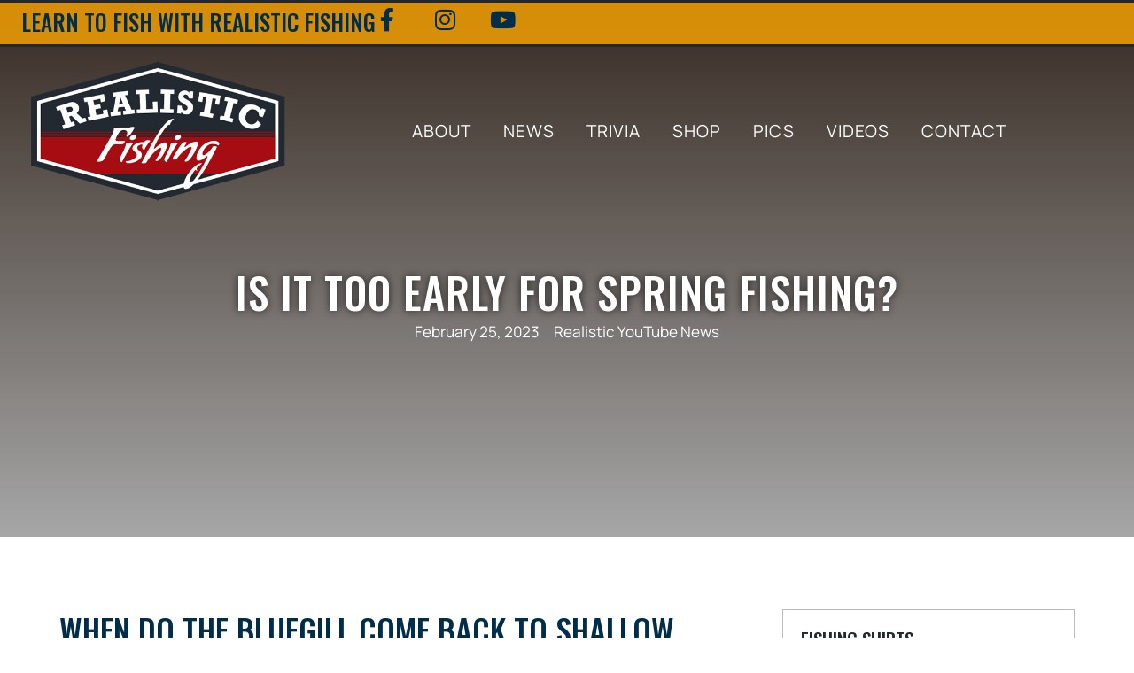

--- FILE ---
content_type: text/html; charset=UTF-8
request_url: https://realisticfishing.com/realistic-youtube-news/is-it-too-early-for-spring-fishing/
body_size: 21256
content:
<!DOCTYPE html><html lang="en-US"><head ><meta charset="UTF-8" /><meta name="viewport" content="width=device-width, initial-scale=1" /><meta name='robots' content='index, follow, max-image-preview:large, max-snippet:-1, max-video-preview:-1' /><link media="all" href="https://realisticfishing.com/wp-content/cache/autoptimize/css/autoptimize_dfbdc5be3277f1a70dc23e809cc5b293.css" rel="stylesheet"><title>Is it Too Early for Spring Fishing? - Realistic Fishing</title><meta name="description" content="Episodes: When Do the Bluegill Come Back to Shallow Water? Early Spring Fishing, WORM + EGG = The Best Trout Fishing Bait? Fishing With Worms and Eggs, How Many Lures Can I Buy for $25? Amazing Clearance Fishing Lure Haul!" /><link rel="canonical" href="https://realisticfishing.com/realistic-youtube-news/is-it-too-early-for-spring-fishing/" /><meta property="og:locale" content="en_US" /><meta property="og:type" content="article" /><meta property="og:title" content="Is it Too Early for Spring Fishing? - Realistic Fishing" /><meta property="og:description" content="Episodes: When Do the Bluegill Come Back to Shallow Water? Early Spring Fishing, WORM + EGG = The Best Trout Fishing Bait? Fishing With Worms and Eggs, How Many Lures Can I Buy for $25? Amazing Clearance Fishing Lure Haul!" /><meta property="og:url" content="https://realisticfishing.com/realistic-youtube-news/is-it-too-early-for-spring-fishing/" /><meta property="og:site_name" content="Realistic Fishing" /><meta property="article:published_time" content="2023-02-25T21:48:45+00:00" /><meta property="article:modified_time" content="2023-02-26T22:28:42+00:00" /><meta property="og:image" content="https://realisticfishing.com/wp-content/uploads/2023/02/WORM-plus-EGG-The-Best-Trout-Fishing-Bait-Fishing-With-Worms-and-Eggs.jpg" /><meta property="og:image:width" content="985" /><meta property="og:image:height" content="664" /><meta property="og:image:type" content="image/jpeg" /><meta name="author" content="Realistic Fishing" /><meta name="twitter:card" content="summary_large_image" /><meta name="twitter:label1" content="Written by" /><meta name="twitter:data1" content="Realistic Fishing" /><meta name="twitter:label2" content="Est. reading time" /><meta name="twitter:data2" content="3 minutes" /> <script type="application/ld+json" class="yoast-schema-graph">{"@context":"https://schema.org","@graph":[{"@type":"Article","@id":"https://realisticfishing.com/realistic-youtube-news/is-it-too-early-for-spring-fishing/#article","isPartOf":{"@id":"https://realisticfishing.com/realistic-youtube-news/is-it-too-early-for-spring-fishing/"},"author":{"name":"Realistic Fishing","@id":"https://realisticfishing.com/#/schema/person/a01dab37bca419f56bc09a2ac5ba4f6e"},"headline":"Is it Too Early for Spring Fishing?","datePublished":"2023-02-25T21:48:45+00:00","dateModified":"2023-02-26T22:28:42+00:00","mainEntityOfPage":{"@id":"https://realisticfishing.com/realistic-youtube-news/is-it-too-early-for-spring-fishing/"},"wordCount":544,"publisher":{"@id":"https://realisticfishing.com/#organization"},"image":{"@id":"https://realisticfishing.com/realistic-youtube-news/is-it-too-early-for-spring-fishing/#primaryimage"},"thumbnailUrl":"https://realisticfishing.com/wp-content/uploads/2023/02/WORM-plus-EGG-The-Best-Trout-Fishing-Bait-Fishing-With-Worms-and-Eggs.jpg","articleSection":["Realistic YouTube News"],"inLanguage":"en-US"},{"@type":"WebPage","@id":"https://realisticfishing.com/realistic-youtube-news/is-it-too-early-for-spring-fishing/","url":"https://realisticfishing.com/realistic-youtube-news/is-it-too-early-for-spring-fishing/","name":"Is it Too Early for Spring Fishing? - Realistic Fishing","isPartOf":{"@id":"https://realisticfishing.com/#website"},"primaryImageOfPage":{"@id":"https://realisticfishing.com/realistic-youtube-news/is-it-too-early-for-spring-fishing/#primaryimage"},"image":{"@id":"https://realisticfishing.com/realistic-youtube-news/is-it-too-early-for-spring-fishing/#primaryimage"},"thumbnailUrl":"https://realisticfishing.com/wp-content/uploads/2023/02/WORM-plus-EGG-The-Best-Trout-Fishing-Bait-Fishing-With-Worms-and-Eggs.jpg","datePublished":"2023-02-25T21:48:45+00:00","dateModified":"2023-02-26T22:28:42+00:00","description":"Episodes: When Do the Bluegill Come Back to Shallow Water? Early Spring Fishing, WORM + EGG = The Best Trout Fishing Bait? Fishing With Worms and Eggs, How Many Lures Can I Buy for $25? Amazing Clearance Fishing Lure Haul!","breadcrumb":{"@id":"https://realisticfishing.com/realistic-youtube-news/is-it-too-early-for-spring-fishing/#breadcrumb"},"inLanguage":"en-US","potentialAction":[{"@type":"ReadAction","target":["https://realisticfishing.com/realistic-youtube-news/is-it-too-early-for-spring-fishing/"]}]},{"@type":"ImageObject","inLanguage":"en-US","@id":"https://realisticfishing.com/realistic-youtube-news/is-it-too-early-for-spring-fishing/#primaryimage","url":"https://realisticfishing.com/wp-content/uploads/2023/02/WORM-plus-EGG-The-Best-Trout-Fishing-Bait-Fishing-With-Worms-and-Eggs.jpg","contentUrl":"https://realisticfishing.com/wp-content/uploads/2023/02/WORM-plus-EGG-The-Best-Trout-Fishing-Bait-Fishing-With-Worms-and-Eggs.jpg","width":985,"height":664,"caption":"WORM plus EGG The Best Trout Fishing Bait Fishing With Worms and Eggs - Realistic Fishing"},{"@type":"BreadcrumbList","@id":"https://realisticfishing.com/realistic-youtube-news/is-it-too-early-for-spring-fishing/#breadcrumb","itemListElement":[{"@type":"ListItem","position":1,"name":"Home","item":"https://realisticfishing.com/"},{"@type":"ListItem","position":2,"name":"Is it Too Early for Spring Fishing?"}]},{"@type":"WebSite","@id":"https://realisticfishing.com/#website","url":"https://realisticfishing.com/","name":"Realistic Fishing","description":"","publisher":{"@id":"https://realisticfishing.com/#organization"},"potentialAction":[{"@type":"SearchAction","target":{"@type":"EntryPoint","urlTemplate":"https://realisticfishing.com/?s={search_term_string}"},"query-input":{"@type":"PropertyValueSpecification","valueRequired":true,"valueName":"search_term_string"}}],"inLanguage":"en-US"},{"@type":"Organization","@id":"https://realisticfishing.com/#organization","name":"Realistic Fishing","url":"https://realisticfishing.com/","logo":{"@type":"ImageObject","inLanguage":"en-US","@id":"https://realisticfishing.com/#/schema/logo/image/","url":"https://realisticfishing.com/wp-content/uploads/2016/03/LogoNoPole-500x275.png","contentUrl":"https://realisticfishing.com/wp-content/uploads/2016/03/LogoNoPole-500x275.png","width":500,"height":275,"caption":"Realistic Fishing"},"image":{"@id":"https://realisticfishing.com/#/schema/logo/image/"}},{"@type":"Person","@id":"https://realisticfishing.com/#/schema/person/a01dab37bca419f56bc09a2ac5ba4f6e","name":"Realistic Fishing","image":{"@type":"ImageObject","inLanguage":"en-US","@id":"https://realisticfishing.com/#/schema/person/image/","url":"https://secure.gravatar.com/avatar/5dfcaa94069fd0de1149d5ee04d21ab700f87af980ef531ffd6e253e498b1749?s=96&d=mm&r=g","contentUrl":"https://secure.gravatar.com/avatar/5dfcaa94069fd0de1149d5ee04d21ab700f87af980ef531ffd6e253e498b1749?s=96&d=mm&r=g","caption":"Realistic Fishing"}}]}</script> <link href='https://fonts.gstatic.com' crossorigin='anonymous' rel='preconnect' /><link rel="alternate" type="application/rss+xml" title="Realistic Fishing &raquo; Feed" href="https://realisticfishing.com/feed/" /><link rel="alternate" type="application/rss+xml" title="Realistic Fishing &raquo; Comments Feed" href="https://realisticfishing.com/comments/feed/" /><link rel="alternate" title="oEmbed (JSON)" type="application/json+oembed" href="https://realisticfishing.com/wp-json/oembed/1.0/embed?url=https%3A%2F%2Frealisticfishing.com%2Frealistic-youtube-news%2Fis-it-too-early-for-spring-fishing%2F" /><link rel="alternate" title="oEmbed (XML)" type="text/xml+oembed" href="https://realisticfishing.com/wp-json/oembed/1.0/embed?url=https%3A%2F%2Frealisticfishing.com%2Frealistic-youtube-news%2Fis-it-too-early-for-spring-fishing%2F&#038;format=xml" /><link rel='stylesheet' id='jupiterx-css' href='https://realisticfishing.com/wp-content/cache/autoptimize/css/autoptimize_single_5492311526d6b94ca3613fa2029a1984.css' type='text/css' media='all' /><link rel='stylesheet' id='jupiterx-elements-dynamic-styles-css' href='https://realisticfishing.com/wp-content/cache/autoptimize/css/autoptimize_single_8dea97bbca6f4e48f2c74315a7c37619.css' type='text/css' media='all' /><link rel='stylesheet' id='elementor-post-2189-css' href='https://realisticfishing.com/wp-content/cache/autoptimize/css/autoptimize_single_e08779e838604298477aff65fdd78b22.css' type='text/css' media='all' /><link rel='stylesheet' id='elementor-post-4583-css' href='https://realisticfishing.com/wp-content/cache/autoptimize/css/autoptimize_single_47a577b952665a0ace0702e0b7a8d1e1.css' type='text/css' media='all' /><link rel='stylesheet' id='elementor-post-318-css' href='https://realisticfishing.com/wp-content/cache/autoptimize/css/autoptimize_single_38c0dc1fe140446af5b8114370279a34.css' type='text/css' media='all' /><link rel='stylesheet' id='elementor-post-207-css' href='https://realisticfishing.com/wp-content/cache/autoptimize/css/autoptimize_single_19361a8d182a712b7fc9108ba0aced29.css' type='text/css' media='all' /><link rel='stylesheet' id='elementor-gf-local-manrope-css' href='https://realisticfishing.com/wp-content/cache/autoptimize/css/autoptimize_single_19772a53fadb22c8a3f950e4a3eb44ea.css' type='text/css' media='all' /><link rel='stylesheet' id='elementor-gf-local-oswald-css' href='https://realisticfishing.com/wp-content/cache/autoptimize/css/autoptimize_single_bce3a22cff8d6e5169de21603a55811e.css' type='text/css' media='all' /> <script type="text/javascript" src="https://realisticfishing.com/wp-includes/js/jquery/jquery.min.js" id="jquery-core-js"></script> <script type="text/javascript" src="https://realisticfishing.com/wp-content/themes/jupiterx/lib/admin/assets/lib/webfont/webfont.min.js" id="jupiterx-webfont-js"></script> <script type="text/javascript" id="jupiterx-webfont-js-after">WebFont.load({
				google: {
					families: ['Rokkitt:100,200,300,400,500,600,700,800,900,100italic,200italic,300italic,400italic,500italic,600italic,700italic,800italic,900italic','Oswald:100,200,300,400,500,600,700,800,900,100italic,200italic,300italic,400italic,500italic,600italic,700italic,800italic,900italic','Lato:100,200,300,400,500,600,700,800,900,100italic,200italic,300italic,400italic,500italic,600italic,700italic,800italic,900italic']
				}
			});
//# sourceURL=jupiterx-webfont-js-after</script> <script type="text/javascript" id="__ytprefs__-js-extra">var _EPYT_ = {"ajaxurl":"https://realisticfishing.com/wp-admin/admin-ajax.php","security":"853b42e897","gallery_scrolloffset":"20","eppathtoscripts":"https://realisticfishing.com/wp-content/plugins/youtube-embed-plus-pro/scripts/","eppath":"https://realisticfishing.com/wp-content/plugins/youtube-embed-plus-pro/","epresponsiveselector":"[\"iframe.__youtube_prefs__\"]","epdovol":"1","version":"14.2.4","evselector":"iframe.__youtube_prefs__[src], iframe[src*=\"youtube.com/embed/\"], iframe[src*=\"youtube-nocookie.com/embed/\"]","ajax_compat":"","maxres_facade":"eager","ytapi_load":"light","pause_others":"","stopMobileBuffer":"","facade_mode":"1","not_live_on_channel":"","not_live_showtime":"180"};
//# sourceURL=__ytprefs__-js-extra</script> <link rel="https://api.w.org/" href="https://realisticfishing.com/wp-json/" /><link rel="alternate" title="JSON" type="application/json" href="https://realisticfishing.com/wp-json/wp/v2/posts/4572" /><link rel="EditURI" type="application/rsd+xml" title="RSD" href="https://realisticfishing.com/xmlrpc.php?rsd" /><meta name="generator" content="WordPress 6.9" /><link rel='shortlink' href='https://realisticfishing.com/?p=4572' /><meta property="og:video:url" content="https://www.youtube.com/v/DBeaQCieuJ8?version=3"><meta property="og:video:type" content="application/x-shockwave-flash"><meta property="og:video:width" content="480"><meta property="og:video:height" content="360"><meta property="og:image" content="https://img.youtube.com/vi/DBeaQCieuJ8/0.jpg"><meta name="generator" content="Elementor 3.34.0; features: additional_custom_breakpoints; settings: css_print_method-external, google_font-enabled, font_display-auto"><link rel="icon" href="https://realisticfishing.com/wp-content/uploads/2024/10/Realistic-Fishing-RF-Favicon-1-150x150.png" sizes="32x32" /><link rel="icon" href="https://realisticfishing.com/wp-content/uploads/2024/10/Realistic-Fishing-RF-Favicon-1-300x300.png" sizes="192x192" /><link rel="apple-touch-icon" href="https://realisticfishing.com/wp-content/uploads/2024/10/Realistic-Fishing-RF-Favicon-1-300x300.png" /><meta name="msapplication-TileImage" content="https://realisticfishing.com/wp-content/uploads/2024/10/Realistic-Fishing-RF-Favicon-1-300x300.png" />  <script async src="https://www.googletagmanager.com/gtag/js?id=G-3CC4N6F663"></script> <script>window.dataLayer = window.dataLayer || [];
  function gtag(){dataLayer.push(arguments);}
  gtag('js', new Date());

  gtag('config', 'G-3CC4N6F663');</script></head><body class="wp-singular post-template-default single single-post postid-4572 single-format-standard wp-custom-logo wp-theme-jupiterx wp-child-theme-jupiterx-child no-js jet-desktop-menu-active elementor-default elementor-kit-2189 jupiterx-post-template-custom jupiterx-header-fixed jupiterx-header-overlapped jupiterx-header-overlapped-tablet jupiterx-header-overlapped-mobile" itemscope="itemscope" itemtype="http://schema.org/WebPage"><a class="jupiterx-a11y jupiterx-a11y-skip-navigation-link" href="#jupiterx-main">Skip to content</a><div class="jupiterx-site"><header class="jupiterx-header jupiterx-header-custom" data-jupiterx-settings="{&quot;breakpoint&quot;:&quot;767.98&quot;,&quot;template&quot;:&quot;4583&quot;,&quot;stickyTemplate&quot;:&quot;318&quot;,&quot;behavior&quot;:&quot;fixed&quot;,&quot;position&quot;:&quot;top&quot;,&quot;overlap&quot;:&quot;desktop,tablet,mobile&quot;}" role="banner" itemscope="itemscope" itemtype="http://schema.org/WPHeader"><div data-elementor-type="header" data-elementor-id="4583" class="elementor elementor-4583" data-elementor-settings="{&quot;ha_cmc_init_switcher&quot;:&quot;no&quot;}"><div class="elementor-element elementor-element-f4545d7 e-con-full e-flex e-con e-parent" data-id="f4545d7" data-element_type="container" data-settings="{&quot;background_background&quot;:&quot;classic&quot;,&quot;jet_parallax_layout_list&quot;:[],&quot;_ha_eqh_enable&quot;:false}"><div class="elementor-element elementor-element-c8b6460 elementor-hidden-mobile elementor-widget elementor-widget-heading" data-id="c8b6460" data-element_type="widget" data-widget_type="heading.default"><div class="elementor-widget-container"><h3 class="elementor-heading-title elementor-size-default">Learn to Fish with Realistic Fishing</h3></div></div><div class="elementor-element elementor-element-ccae715 e-grid-align-left elementor-shape-square e-grid-align-mobile-center elementor-grid-0 elementor-widget elementor-widget-social-icons" data-id="ccae715" data-element_type="widget" data-widget_type="social-icons.default"><div class="elementor-widget-container"><div class="elementor-social-icons-wrapper elementor-grid" role="list"> <span class="elementor-grid-item" role="listitem"> <a class="elementor-icon elementor-social-icon elementor-social-icon-facebook-f elementor-animation-shrink elementor-repeater-item-fff732d" href="https://facebook.com/RealisticFishing" target="_blank"> <span class="elementor-screen-only">Facebook-f</span> <i aria-hidden="true" class="fab fa-facebook-f"></i> </a> </span> <span class="elementor-grid-item" role="listitem"> <a class="elementor-icon elementor-social-icon elementor-social-icon-instagram elementor-animation-shrink elementor-repeater-item-72815b9" href="https://instagram.com/realistic_fishing" target="_blank"> <span class="elementor-screen-only">Instagram</span> <i aria-hidden="true" class="fab fa-instagram"></i> </a> </span> <span class="elementor-grid-item" role="listitem"> <a class="elementor-icon elementor-social-icon elementor-social-icon-youtube elementor-animation-shrink elementor-repeater-item-6e11d61" href="https://youtube.com/realisticfishing" target="_blank"> <span class="elementor-screen-only">Youtube</span> <i aria-hidden="true" class="fab fa-youtube"></i> </a> </span></div></div></div></div><div class="elementor-element elementor-element-adf2559 e-con-full header-wrapper e-flex e-con e-parent" data-id="adf2559" data-element_type="container" data-settings="{&quot;jet_parallax_layout_list&quot;:[],&quot;_ha_eqh_enable&quot;:false}"><div class="elementor-element elementor-element-42a0b22 e-con-full header-col-1 e-flex e-con e-child" data-id="42a0b22" data-element_type="container" data-settings="{&quot;jet_parallax_layout_list&quot;:[],&quot;_ha_eqh_enable&quot;:false}"><div class="elementor-element elementor-element-edd2ce0 e-transform elementor-widget elementor-widget-raven-site-logo" data-id="edd2ce0" data-element_type="widget" data-settings="{&quot;_transform_scale_effect_hover&quot;:{&quot;unit&quot;:&quot;px&quot;,&quot;size&quot;:0.95,&quot;sizes&quot;:[]},&quot;_transform_scale_effect_hover_tablet&quot;:{&quot;unit&quot;:&quot;px&quot;,&quot;size&quot;:&quot;&quot;,&quot;sizes&quot;:[]},&quot;_transform_scale_effect_hover_mobile&quot;:{&quot;unit&quot;:&quot;px&quot;,&quot;size&quot;:&quot;&quot;,&quot;sizes&quot;:[]}}" data-widget_type="raven-site-logo.default"><div class="elementor-widget-container"><div class="raven-widget-wrapper"><div class="raven-site-logo raven-site-logo-customizer"> <a class="raven-site-logo-link" href="/"> <picture><source media='(max-width:767px)' data-srcset='https://realisticfishing.com/wp-content/uploads/2016/03/LogoNoPole-500x275.png'><source media='(max-width:1024px)' data-srcset='https://realisticfishing.com/wp-content/uploads/2016/03/LogoNoPole-500x275.png'><img src="https://realisticfishing.com/wp-content/uploads/2016/03/LogoNoPole-500x275.png" alt="Realistic Fishing" data-no-lazy="1" /></picture> </a></div></div></div></div></div><div class="elementor-element elementor-element-4690f1b e-con-full header-col-2 e-flex e-con e-child" data-id="4690f1b" data-element_type="container" data-settings="{&quot;jet_parallax_layout_list&quot;:[],&quot;_ha_eqh_enable&quot;:false}"><div class="elementor-element elementor-element-f52b274 elementor-hidden-tablet elementor-hidden-mobile elementor-widget elementor-widget-jet-mega-menu" data-id="f52b274" data-element_type="widget" data-widget_type="jet-mega-menu.default"><div class="elementor-widget-container"><div class="menu-main-menu-container"><div class="jet-menu-container"><div class="jet-menu-inner"><ul class="jet-menu jet-menu--animation-type-fade"><li id="jet-menu-item-15" class="jet-menu-item jet-menu-item-type-post_type jet-menu-item-object-page jet-menu-item-has-children jet-no-roll-up jet-simple-menu-item jet-regular-item jet-menu-item-15"><a href="https://realisticfishing.com/about-realistic-fishing/" class="top-level-link"><div class="jet-menu-item-wrapper"><div class="jet-menu-title">ABOUT</div><i class="jet-dropdown-arrow fa fa-angle-down"></i></div></a><ul  class="jet-sub-menu"><li id="jet-menu-item-2656" class="jet-menu-item jet-menu-item-type-post_type jet-menu-item-object-page jet-no-roll-up jet-simple-menu-item jet-regular-item jet-menu-item-2656 jet-sub-menu-item"><a href="https://realisticfishing.com/realistic-fishing-faqs/" class="sub-level-link"><div class="jet-menu-item-wrapper"><div class="jet-menu-title">Realistic Fishing FAQ</div></div></a></li><li id="jet-menu-item-1906" class="jet-menu-item jet-menu-item-type-post_type jet-menu-item-object-page jet-no-roll-up jet-simple-menu-item jet-regular-item jet-menu-item-1906 jet-sub-menu-item"><a href="https://realisticfishing.com/realistic-fishing-faqs/beginner-bass-fishing/" class="sub-level-link"><div class="jet-menu-item-wrapper"><div class="jet-menu-title">Beginner Bass Fishing Tips &#038; FAQ</div></div></a></li><li id="jet-menu-item-2760" class="jet-menu-item jet-menu-item-type-post_type jet-menu-item-object-page jet-no-roll-up jet-simple-menu-item jet-regular-item jet-menu-item-2760 jet-sub-menu-item"><a href="https://realisticfishing.com/realistic-fishing-faqs/bank-fishing-for-bass/" class="sub-level-link"><div class="jet-menu-item-wrapper"><div class="jet-menu-title">Bank Fishing for Bass Tips &#038; FAQ</div></div></a></li></ul></li><li id="jet-menu-item-1243" class="jet-menu-item jet-menu-item-type-post_type jet-menu-item-object-page jet-menu-item-has-children jet-no-roll-up jet-simple-menu-item jet-regular-item jet-menu-item-1243"><a href="https://realisticfishing.com/realistic-fishing-news/" class="top-level-link"><div class="jet-menu-item-wrapper"><div class="jet-menu-title">NEWS</div><i class="jet-dropdown-arrow fa fa-angle-down"></i></div></a><ul  class="jet-sub-menu"><li id="jet-menu-item-1654" class="jet-menu-item jet-menu-item-type-taxonomy jet-menu-item-object-category jet-current-post-ancestor jet-current-menu-parent jet-current-post-parent jet-no-roll-up jet-simple-menu-item jet-regular-item jet-menu-item-1654 jet-sub-menu-item"><a href="https://realisticfishing.com/category/realistic-youtube-news/" class="sub-level-link"><div class="jet-menu-item-wrapper"><div class="jet-menu-title">Realistic YouTube News</div></div></a></li><li id="jet-menu-item-1460" class="jet-menu-item jet-menu-item-type-taxonomy jet-menu-item-object-category jet-no-roll-up jet-simple-menu-item jet-regular-item jet-menu-item-1460 jet-sub-menu-item"><a href="https://realisticfishing.com/category/how-to-find/" class="sub-level-link"><div class="jet-menu-item-wrapper"><div class="jet-menu-title">How to Find&#8230;</div></div></a></li><li id="jet-menu-item-1463" class="jet-menu-item jet-menu-item-type-taxonomy jet-menu-item-object-category jet-no-roll-up jet-simple-menu-item jet-regular-item jet-menu-item-1463 jet-sub-menu-item"><a href="https://realisticfishing.com/category/lets-go-fishing/" class="sub-level-link"><div class="jet-menu-item-wrapper"><div class="jet-menu-title">Let&#8217;s Go Fishing</div></div></a></li><li id="jet-menu-item-1464" class="jet-menu-item jet-menu-item-type-taxonomy jet-menu-item-object-category jet-no-roll-up jet-simple-menu-item jet-regular-item jet-menu-item-1464 jet-sub-menu-item"><a href="https://realisticfishing.com/category/reel-experience/" class="sub-level-link"><div class="jet-menu-item-wrapper"><div class="jet-menu-title">Reel Experience</div></div></a></li><li id="jet-menu-item-1462" class="jet-menu-item jet-menu-item-type-taxonomy jet-menu-item-object-category jet-no-roll-up jet-simple-menu-item jet-regular-item jet-menu-item-1462 jet-sub-menu-item"><a href="https://realisticfishing.com/category/thanks-mr-fish/" class="sub-level-link"><div class="jet-menu-item-wrapper"><div class="jet-menu-title">Thanks Mr. Fish</div></div></a></li></ul></li><li id="jet-menu-item-1762" class="jet-menu-item jet-menu-item-type-post_type jet-menu-item-object-page jet-no-roll-up jet-simple-menu-item jet-regular-item jet-menu-item-1762"><a href="https://realisticfishing.com/realistic-trivia/" class="top-level-link"><div class="jet-menu-item-wrapper"><div class="jet-menu-title">TRIVIA</div></div></a></li><li id="jet-menu-item-1244" class="jet-menu-item jet-menu-item-type-custom jet-menu-item-object-custom jet-menu-item-has-children jet-no-roll-up jet-simple-menu-item jet-regular-item jet-menu-item-1244"><a href="/realistic-fishing-shirts-and-stuff/" class="top-level-link"><div class="jet-menu-item-wrapper"><div class="jet-menu-title">SHOP</div><i class="jet-dropdown-arrow fa fa-angle-down"></i></div></a><ul  class="jet-sub-menu"><li id="jet-menu-item-1434" class="jet-menu-item jet-menu-item-type-post_type jet-menu-item-object-page jet-no-roll-up jet-simple-menu-item jet-regular-item jet-menu-item-1434 jet-sub-menu-item"><a href="https://realisticfishing.com/realistic-fishing-shirts-and-stuff/" class="sub-level-link"><div class="jet-menu-item-wrapper"><div class="jet-menu-title">Shirts &#038; Stuff</div></div></a></li><li id="jet-menu-item-1435" class="jet-menu-item jet-menu-item-type-custom jet-menu-item-object-custom jet-no-roll-up jet-simple-menu-item jet-regular-item jet-menu-item-1435 jet-sub-menu-item"><a target="_blank" href="https://www.amazon.com/shop/realisticfishing" class="sub-level-link"><div class="jet-menu-item-wrapper"><div class="jet-menu-title">Gear &#038; Tackle</div></div></a></li></ul></li><li id="jet-menu-item-1402" class="jet-menu-item jet-menu-item-type-post_type jet-menu-item-object-page jet-no-roll-up jet-simple-menu-item jet-regular-item jet-menu-item-1402"><a href="https://realisticfishing.com/pics/" class="top-level-link"><div class="jet-menu-item-wrapper"><div class="jet-menu-title">PICS</div></div></a></li><li id="jet-menu-item-1405" class="jet-menu-item jet-menu-item-type-post_type jet-menu-item-object-page jet-no-roll-up jet-simple-menu-item jet-regular-item jet-menu-item-1405"><a href="https://realisticfishing.com/videos/" class="top-level-link"><div class="jet-menu-item-wrapper"><div class="jet-menu-title">VIDEOS</div></div></a></li><li id="jet-menu-item-1413" class="jet-menu-item jet-menu-item-type-post_type jet-menu-item-object-page jet-no-roll-up jet-simple-menu-item jet-regular-item jet-menu-item-1413"><a href="https://realisticfishing.com/contact/" class="top-level-link"><div class="jet-menu-item-wrapper"><div class="jet-menu-title">CONTACT</div></div></a></li></ul></div></div></div></div></div><div class="elementor-element elementor-element-05a7a27 elementor-hidden-desktop elementor-widget elementor-widget-jet-mobile-menu" data-id="05a7a27" data-element_type="widget" data-widget_type="jet-mobile-menu.default"><div class="elementor-widget-container"><div  id="jet-mobile-menu-6974c8c34cb34" class="jet-mobile-menu jet-mobile-menu--location-wp-nav" data-menu-id="11" data-menu-options="{&quot;menuUniqId&quot;:&quot;6974c8c34cb34&quot;,&quot;menuId&quot;:&quot;11&quot;,&quot;mobileMenuId&quot;:&quot;11&quot;,&quot;location&quot;:&quot;wp-nav&quot;,&quot;menuLocation&quot;:false,&quot;menuLayout&quot;:&quot;slide-out&quot;,&quot;togglePosition&quot;:&quot;default&quot;,&quot;menuPosition&quot;:&quot;left&quot;,&quot;headerTemplate&quot;:&quot;&quot;,&quot;beforeTemplate&quot;:&quot;5926&quot;,&quot;afterTemplate&quot;:&quot;4608&quot;,&quot;useBreadcrumb&quot;:true,&quot;breadcrumbPath&quot;:&quot;full&quot;,&quot;toggleText&quot;:&quot;&quot;,&quot;toggleLoader&quot;:true,&quot;backText&quot;:&quot;&quot;,&quot;itemIconVisible&quot;:true,&quot;itemBadgeVisible&quot;:true,&quot;itemDescVisible&quot;:false,&quot;loaderColor&quot;:&quot;#3a3a3a&quot;,&quot;subEvent&quot;:&quot;click&quot;,&quot;subTrigger&quot;:&quot;submarker&quot;,&quot;subOpenLayout&quot;:&quot;slide-in&quot;,&quot;closeAfterNavigate&quot;:true,&quot;fillSvgIcon&quot;:true,&quot;megaAjaxLoad&quot;:false}"> <mobile-menu></mobile-menu><div class="jet-mobile-menu__refs"><div ref="toggleClosedIcon"><svg xmlns="http://www.w3.org/2000/svg" clip-rule="evenodd" fill-rule="evenodd" stroke-linejoin="round" stroke-miterlimit="2" viewBox="0 0 24 24"><path d="m11 16.745c0-.414.336-.75.75-.75h9.5c.414 0 .75.336.75.75s-.336.75-.75.75h-9.5c-.414 0-.75-.336-.75-.75zm-9-5c0-.414.336-.75.75-.75h18.5c.414 0 .75.336.75.75s-.336.75-.75.75h-18.5c-.414 0-.75-.336-.75-.75zm4-5c0-.414.336-.75.75-.75h14.5c.414 0 .75.336.75.75s-.336.75-.75.75h-14.5c-.414 0-.75-.336-.75-.75z" fill-rule="nonzero"></path></svg></div><div ref="toggleOpenedIcon"><svg xmlns="http://www.w3.org/2000/svg" clip-rule="evenodd" fill-rule="evenodd" stroke-linejoin="round" stroke-miterlimit="2" viewBox="0 0 24 24"><path d="m11 16.745c0-.414.336-.75.75-.75h9.5c.414 0 .75.336.75.75s-.336.75-.75.75h-9.5c-.414 0-.75-.336-.75-.75zm-9-5c0-.414.336-.75.75-.75h18.5c.414 0 .75.336.75.75s-.336.75-.75.75h-18.5c-.414 0-.75-.336-.75-.75zm4-5c0-.414.336-.75.75-.75h14.5c.414 0 .75.336.75.75s-.336.75-.75.75h-14.5c-.414 0-.75-.336-.75-.75z" fill-rule="nonzero"></path></svg></div><div ref="closeIcon"><svg xmlns="http://www.w3.org/2000/svg" clip-rule="evenodd" fill-rule="evenodd" stroke-linejoin="round" stroke-miterlimit="2" viewBox="0 0 24 24"><path d="m12 10.93 5.719-5.72c.146-.146.339-.219.531-.219.404 0 .75.324.75.749 0 .193-.073.385-.219.532l-5.72 5.719 5.719 5.719c.147.147.22.339.22.531 0 .427-.349.75-.75.75-.192 0-.385-.073-.531-.219l-5.719-5.719-5.719 5.719c-.146.146-.339.219-.531.219-.401 0-.75-.323-.75-.75 0-.192.073-.384.22-.531l5.719-5.719-5.72-5.719c-.146-.147-.219-.339-.219-.532 0-.425.346-.749.75-.749.192 0 .385.073.531.219z"></path></svg></div><div ref="backIcon"><i class="hm hm-play-previous"></i></div><div ref="dropdownIcon"><i class="hm hm-play-next"></i></div><div ref="dropdownOpenedIcon"><i class="fas fa-angle-down"></i></div><div ref="breadcrumbIcon"><i class="hm hm-play-next"></i></div></div></div><script id="jetMenuMobileWidgetRenderData6974c8c34cb34" type="application/json">{"items":{"item-15":{"id":"item-15","name":"ABOUT","attrTitle":false,"description":"","url":"https:\/\/realisticfishing.com\/about-realistic-fishing\/","target":false,"xfn":false,"itemParent":false,"itemId":15,"megaTemplateId":false,"megaContent":false,"megaContentType":"default","open":false,"badgeContent":false,"itemIcon":"","hideItemText":false,"classes":[""],"signature":"","children":{"item-2656":{"id":"item-2656","name":"Realistic Fishing FAQ","attrTitle":false,"description":"","url":"https:\/\/realisticfishing.com\/realistic-fishing-faqs\/","target":false,"xfn":false,"itemParent":"item-15","itemId":2656,"megaTemplateId":false,"megaContent":false,"megaContentType":"default","open":false,"badgeContent":false,"itemIcon":"","hideItemText":false,"classes":[""],"signature":""},"item-1906":{"id":"item-1906","name":"Beginner Bass Fishing Tips & FAQ","attrTitle":false,"description":"","url":"https:\/\/realisticfishing.com\/realistic-fishing-faqs\/beginner-bass-fishing\/","target":false,"xfn":false,"itemParent":"item-15","itemId":1906,"megaTemplateId":false,"megaContent":false,"megaContentType":"default","open":false,"badgeContent":false,"itemIcon":"","hideItemText":false,"classes":[""],"signature":""},"item-2760":{"id":"item-2760","name":"Bank Fishing for Bass Tips & FAQ","attrTitle":false,"description":"","url":"https:\/\/realisticfishing.com\/realistic-fishing-faqs\/bank-fishing-for-bass\/","target":false,"xfn":false,"itemParent":"item-15","itemId":2760,"megaTemplateId":false,"megaContent":false,"megaContentType":"default","open":false,"badgeContent":false,"itemIcon":"","hideItemText":false,"classes":[""],"signature":""}}},"item-1243":{"id":"item-1243","name":"NEWS","attrTitle":false,"description":"","url":"https:\/\/realisticfishing.com\/realistic-fishing-news\/","target":false,"xfn":false,"itemParent":false,"itemId":1243,"megaTemplateId":false,"megaContent":false,"megaContentType":"default","open":false,"badgeContent":false,"itemIcon":"","hideItemText":false,"classes":[""],"signature":"","children":{"item-1654":{"id":"item-1654","name":"Realistic YouTube News","attrTitle":false,"description":"","url":"https:\/\/realisticfishing.com\/category\/realistic-youtube-news\/","target":false,"xfn":false,"itemParent":"item-1243","itemId":1654,"megaTemplateId":false,"megaContent":false,"megaContentType":"default","open":false,"badgeContent":false,"itemIcon":"","hideItemText":false,"classes":[""],"signature":""},"item-1460":{"id":"item-1460","name":"How to Find...","attrTitle":false,"description":"","url":"https:\/\/realisticfishing.com\/category\/how-to-find\/","target":false,"xfn":false,"itemParent":"item-1243","itemId":1460,"megaTemplateId":false,"megaContent":false,"megaContentType":"default","open":false,"badgeContent":false,"itemIcon":"","hideItemText":false,"classes":[""],"signature":""},"item-1463":{"id":"item-1463","name":"Let's Go Fishing","attrTitle":false,"description":"","url":"https:\/\/realisticfishing.com\/category\/lets-go-fishing\/","target":false,"xfn":false,"itemParent":"item-1243","itemId":1463,"megaTemplateId":false,"megaContent":false,"megaContentType":"default","open":false,"badgeContent":false,"itemIcon":"","hideItemText":false,"classes":[""],"signature":""},"item-1464":{"id":"item-1464","name":"Reel Experience","attrTitle":false,"description":"","url":"https:\/\/realisticfishing.com\/category\/reel-experience\/","target":false,"xfn":false,"itemParent":"item-1243","itemId":1464,"megaTemplateId":false,"megaContent":false,"megaContentType":"default","open":false,"badgeContent":false,"itemIcon":"","hideItemText":false,"classes":[""],"signature":""},"item-1462":{"id":"item-1462","name":"Thanks Mr. Fish","attrTitle":false,"description":"","url":"https:\/\/realisticfishing.com\/category\/thanks-mr-fish\/","target":false,"xfn":false,"itemParent":"item-1243","itemId":1462,"megaTemplateId":false,"megaContent":false,"megaContentType":"default","open":false,"badgeContent":false,"itemIcon":"","hideItemText":false,"classes":[""],"signature":""}}},"item-1762":{"id":"item-1762","name":"TRIVIA","attrTitle":false,"description":"","url":"https:\/\/realisticfishing.com\/realistic-trivia\/","target":false,"xfn":false,"itemParent":false,"itemId":1762,"megaTemplateId":false,"megaContent":false,"megaContentType":"default","open":false,"badgeContent":false,"itemIcon":"","hideItemText":false,"classes":[""],"signature":""},"item-1244":{"id":"item-1244","name":"SHOP","attrTitle":false,"description":"","url":"\/realistic-fishing-shirts-and-stuff\/","target":false,"xfn":false,"itemParent":false,"itemId":1244,"megaTemplateId":false,"megaContent":false,"megaContentType":"default","open":false,"badgeContent":false,"itemIcon":"","hideItemText":false,"classes":[""],"signature":"","children":{"item-1434":{"id":"item-1434","name":"Shirts &#038; Stuff","attrTitle":false,"description":"","url":"https:\/\/realisticfishing.com\/realistic-fishing-shirts-and-stuff\/","target":false,"xfn":false,"itemParent":"item-1244","itemId":1434,"megaTemplateId":false,"megaContent":false,"megaContentType":"default","open":false,"badgeContent":false,"itemIcon":"","hideItemText":false,"classes":[""],"signature":""},"item-1435":{"id":"item-1435","name":"Gear & Tackle","attrTitle":false,"description":"","url":"https:\/\/www.amazon.com\/shop\/realisticfishing","target":"_blank","xfn":false,"itemParent":"item-1244","itemId":1435,"megaTemplateId":false,"megaContent":false,"megaContentType":"default","open":false,"badgeContent":false,"itemIcon":"","hideItemText":false,"classes":[""],"signature":""}}},"item-1402":{"id":"item-1402","name":"PICS","attrTitle":false,"description":"","url":"https:\/\/realisticfishing.com\/pics\/","target":false,"xfn":false,"itemParent":false,"itemId":1402,"megaTemplateId":false,"megaContent":false,"megaContentType":"default","open":false,"badgeContent":false,"itemIcon":"","hideItemText":false,"classes":[""],"signature":""},"item-1405":{"id":"item-1405","name":"VIDEOS","attrTitle":false,"description":"","url":"https:\/\/realisticfishing.com\/videos\/","target":false,"xfn":false,"itemParent":false,"itemId":1405,"megaTemplateId":false,"megaContent":false,"megaContentType":"default","open":false,"badgeContent":false,"itemIcon":"","hideItemText":false,"classes":[""],"signature":""},"item-1413":{"id":"item-1413","name":"CONTACT","attrTitle":false,"description":"","url":"https:\/\/realisticfishing.com\/contact\/","target":false,"xfn":false,"itemParent":false,"itemId":1413,"megaTemplateId":false,"megaContent":false,"megaContentType":"default","open":false,"badgeContent":false,"itemIcon":"","hideItemText":false,"classes":[""],"signature":""}},"beforeTemplateData":{"content":"<style>.elementor-5926 .elementor-element.elementor-element-25b05ba{--display:flex;--flex-direction:column;--container-widget-width:100%;--container-widget-height:initial;--container-widget-flex-grow:0;--container-widget-align-self:initial;--flex-wrap-mobile:wrap;--gap:0px 0px;--row-gap:0px;--column-gap:0px;--margin-top:0rem;--margin-bottom:2rem;--margin-left:0rem;--margin-right:0rem;--padding-top:0px;--padding-bottom:0px;--padding-left:0px;--padding-right:0px;}.elementor-5926 .elementor-element.elementor-element-a8fec6b > .elementor-widget-container{margin:0px 0px 0px 0px;padding:0px 0px 0px 0px;}.elementor-5926 .elementor-element.elementor-element-a8fec6b .elementor-heading-title{font-size:1.75rem;color:var( --e-global-color-509cc773 );}<\/style>\t\t<div data-elementor-type=\"section\" data-elementor-id=\"5926\" class=\"elementor elementor-5926\" data-elementor-settings=\"{&quot;ha_cmc_init_switcher&quot;:&quot;no&quot;}\">\n\t\t\t\t<div class=\"elementor-element elementor-element-25b05ba e-con-full e-flex e-con e-parent\" data-id=\"25b05ba\" data-element_type=\"container\" data-settings=\"{&quot;jet_parallax_layout_list&quot;:[],&quot;_ha_eqh_enable&quot;:false}\">\n\t\t\t\t<div class=\"elementor-element elementor-element-a8fec6b elementor-widget elementor-widget-heading\" data-id=\"a8fec6b\" data-element_type=\"widget\" data-widget_type=\"heading.default\">\n\t\t\t\t<div class=\"elementor-widget-container\">\n\t\t\t\t\t<h3 class=\"elementor-heading-title elementor-size-default\">Learn to Fish with Realistic Fishing<\/h3>\t\t\t\t<\/div>\n\t\t\t\t<\/div>\n\t\t\t\t<\/div>\n\t\t\t\t<\/div>\n\t\t","contentElements":["heading"],"styles":[{"handle":"elementor-post-5926","src":"https:\/\/realisticfishing.com\/wp-content\/uploads\/elementor\/css\/post-5926.css?ver=1729468837","obj":{"handle":"elementor-post-5926","src":"https:\/\/realisticfishing.com\/wp-content\/uploads\/elementor\/css\/post-5926.css?ver=1729468837","deps":["elementor-frontend"],"ver":null,"args":"all","extra":[],"textdomain":null,"translations_path":null}}],"scripts":[{"handle":"imagesloaded","src":"https:\/\/realisticfishing.com\/wp-includes\/js\/imagesloaded.min.js","obj":{"handle":"imagesloaded","src":"https:\/\/realisticfishing.com\/wp-includes\/js\/imagesloaded.min.js","deps":[],"ver":"5.0.0","args":1,"extra":[],"textdomain":null,"translations_path":null}}],"afterScripts":[]},"afterTemplateData":{"content":"<style>.elementor-4608 .elementor-element.elementor-element-c13d1ed{transition:background 0.3s, border 0.3s, border-radius 0.3s, box-shadow 0.3s;margin-top:00rem;margin-bottom:0rem;padding:1rem 0rem 0rem 0rem;}.elementor-4608 .elementor-element.elementor-element-c13d1ed > .elementor-background-overlay{transition:background 0.3s, border-radius 0.3s, opacity 0.3s;}.elementor-4608 .elementor-element.elementor-element-716f225b.elementor-column > .elementor-widget-wrap{justify-content:flex-start;}.elementor-4608 .elementor-element.elementor-element-716f225b.elementor-column.raven-column-flex-vertical > .elementor-widget-wrap{align-content:flex-start;align-items:flex-start;flex-wrap:wrap;}.elementor-4608 .elementor-element.elementor-element-716f225b > .elementor-element-populated{padding:0px 0px 0px 0px;}.elementor-4608 .elementor-element.elementor-element-4e37993c{--divider-border-style:solid;--divider-color:#FFFFFF80;--divider-border-width:1px;width:100%;max-width:100%;--divider-icon-size:40px;}.elementor-4608 .elementor-element.elementor-element-4e37993c .elementor-divider-separator{width:100%;}.elementor-4608 .elementor-element.elementor-element-4e37993c .elementor-divider{padding-block-start:15px;padding-block-end:15px;}.elementor-4608 .elementor-element.elementor-element-4e37993c.elementor-view-stacked .elementor-icon{background-color:var( --e-global-color-3e6d2b6 );}.elementor-4608 .elementor-element.elementor-element-4e37993c.elementor-view-framed .elementor-icon, .elementor-4608 .elementor-element.elementor-element-4e37993c.elementor-view-default .elementor-icon{color:var( --e-global-color-3e6d2b6 );border-color:var( --e-global-color-3e6d2b6 );}.elementor-4608 .elementor-element.elementor-element-4e37993c.elementor-view-framed .elementor-icon, .elementor-4608 .elementor-element.elementor-element-4e37993c.elementor-view-default .elementor-icon svg{fill:var( --e-global-color-3e6d2b6 );}.elementor-4608 .elementor-element.elementor-element-e8d4d28 > .elementor-widget-container{margin:0rem 0rem 2rem 0rem;}.elementor-4608 .elementor-element.elementor-element-e8d4d28 .elementor-heading-title{color:var( --e-global-color-509cc773 );}.elementor-4608 .elementor-element.elementor-element-6b7bec9b{--grid-template-columns:repeat(0, auto);--icon-size:30px;--grid-column-gap:3rem;--grid-row-gap:0px;}.elementor-4608 .elementor-element.elementor-element-6b7bec9b .elementor-widget-container{text-align:left;}.elementor-4608 .elementor-element.elementor-element-6b7bec9b > .elementor-widget-container{border-radius:0px 0px 0px 0px;}.elementor-4608 .elementor-element.elementor-element-6b7bec9b .elementor-social-icon{background-color:#A4000000;--icon-padding:0rem;border-style:none;}.elementor-4608 .elementor-element.elementor-element-6b7bec9b .elementor-icon{border-radius:0px 0px 0px 0px;}.elementor-4608 .elementor-element.elementor-element-6b7bec9b .elementor-social-icon:hover i{color:var( --e-global-color-509cc773 );}.elementor-4608 .elementor-element.elementor-element-6b7bec9b .elementor-social-icon:hover svg{fill:var( --e-global-color-509cc773 );}@media(max-width:767px){.elementor-4608 .elementor-element.elementor-element-6b7bec9b{--grid-column-gap:2rem;}}@media(min-width:768px){.elementor-4608 .elementor-element.elementor-element-716f225b{width:100%;}}<\/style>\t\t<div data-elementor-type=\"section\" data-elementor-id=\"4608\" class=\"elementor elementor-4608\" data-elementor-settings=\"{&quot;ha_cmc_init_switcher&quot;:&quot;no&quot;}\">\n\t\t\t\t\t\t<section class=\"elementor-section elementor-top-section elementor-element elementor-element-c13d1ed elementor-section-full_width mobile-header-content elementor-section-height-default elementor-section-height-default\" data-id=\"c13d1ed\" data-element_type=\"section\" data-settings=\"{&quot;jet_parallax_layout_list&quot;:[],&quot;background_background&quot;:&quot;classic&quot;,&quot;_ha_eqh_enable&quot;:false}\">\n\t\t\t\t\t\t<div class=\"elementor-container elementor-column-gap-default\">\n\t\t\t\t\t<div class=\"elementor-column elementor-col-100 elementor-top-column elementor-element elementor-element-716f225b elementor-invisible\" data-id=\"716f225b\" data-element_type=\"column\" data-settings=\"{&quot;animation&quot;:&quot;fadeIn&quot;}\">\n\t\t\t<div class=\"elementor-widget-wrap elementor-element-populated\">\n\t\t\t\t\t\t<div class=\"elementor-element elementor-element-4e37993c elementor-widget-divider--view-line_icon elementor-widget-divider--element-align-left elementor-widget__width-inherit elementor-view-default elementor-invisible elementor-widget elementor-widget-divider\" data-id=\"4e37993c\" data-element_type=\"widget\" data-settings=\"{&quot;_animation&quot;:&quot;fadeInLeft&quot;}\" data-widget_type=\"divider.default\">\n\t\t\t\t<div class=\"elementor-widget-container\">\n\t\t\t\t\t\t\t<div class=\"elementor-divider\">\n\t\t\t<span class=\"elementor-divider-separator\">\n\t\t\t\t\t\t\t<div class=\"elementor-icon elementor-divider__element\">\n\t\t\t\t\t<i aria-hidden=\"true\" class=\"fas fa-fish\"><\/i><\/div>\n\t\t\t\t\t\t<\/span>\n\t\t<\/div>\n\t\t\t\t\t\t<\/div>\n\t\t\t\t<\/div>\n\t\t\t\t<div class=\"elementor-element elementor-element-e8d4d28 elementor-widget elementor-widget-heading\" data-id=\"e8d4d28\" data-element_type=\"widget\" data-widget_type=\"heading.default\">\n\t\t\t\t<div class=\"elementor-widget-container\">\n\t\t\t\t\t<h3 class=\"elementor-heading-title elementor-size-default\">Connect with Realistic<\/h3>\t\t\t\t<\/div>\n\t\t\t\t<\/div>\n\t\t\t\t<div class=\"elementor-element elementor-element-6b7bec9b e-grid-align-left elementor-shape-square elementor-grid-0 elementor-widget elementor-widget-social-icons\" data-id=\"6b7bec9b\" data-element_type=\"widget\" data-widget_type=\"social-icons.default\">\n\t\t\t\t<div class=\"elementor-widget-container\">\n\t\t\t\t\t\t\t<div class=\"elementor-social-icons-wrapper elementor-grid\" role=\"list\">\n\t\t\t\t\t\t\t<span class=\"elementor-grid-item\" role=\"listitem\">\n\t\t\t\t\t<a class=\"elementor-icon elementor-social-icon elementor-social-icon-facebook-f elementor-animation-shrink elementor-repeater-item-fff732d\" href=\"https:\/\/facebook.com\/RealisticFishing\" target=\"_blank\">\n\t\t\t\t\t\t<span class=\"elementor-screen-only\">Facebook-f<\/span>\n\t\t\t\t\t\t<i aria-hidden=\"true\" class=\"fab fa-facebook-f\"><\/i>\t\t\t\t\t<\/a>\n\t\t\t\t<\/span>\n\t\t\t\t\t\t\t<span class=\"elementor-grid-item\" role=\"listitem\">\n\t\t\t\t\t<a class=\"elementor-icon elementor-social-icon elementor-social-icon-instagram elementor-animation-shrink elementor-repeater-item-72815b9\" href=\"https:\/\/instagram.com\/realistic_fishing\" target=\"_blank\">\n\t\t\t\t\t\t<span class=\"elementor-screen-only\">Instagram<\/span>\n\t\t\t\t\t\t<i aria-hidden=\"true\" class=\"fab fa-instagram\"><\/i>\t\t\t\t\t<\/a>\n\t\t\t\t<\/span>\n\t\t\t\t\t\t\t<span class=\"elementor-grid-item\" role=\"listitem\">\n\t\t\t\t\t<a class=\"elementor-icon elementor-social-icon elementor-social-icon-youtube elementor-animation-shrink elementor-repeater-item-6e11d61\" href=\"https:\/\/youtube.com\/realisticfishing\" target=\"_blank\">\n\t\t\t\t\t\t<span class=\"elementor-screen-only\">Youtube<\/span>\n\t\t\t\t\t\t<i aria-hidden=\"true\" class=\"fab fa-youtube\"><\/i>\t\t\t\t\t<\/a>\n\t\t\t\t<\/span>\n\t\t\t\t\t<\/div>\n\t\t\t\t\t\t<\/div>\n\t\t\t\t<\/div>\n\t\t\t\t\t<\/div>\n\t\t<\/div>\n\t\t\t\t\t<\/div>\n\t\t<\/section>\n\t\t\t\t<\/div>\n\t\t","contentElements":{"0":"divider","2":"text-editor","5":"social-icons"},"styles":[{"handle":"elementor-post-4608","src":"https:\/\/realisticfishing.com\/wp-content\/uploads\/elementor\/css\/post-4608.css?ver=1693770115","obj":{"handle":"elementor-post-4608","src":"https:\/\/realisticfishing.com\/wp-content\/uploads\/elementor\/css\/post-4608.css?ver=1693770115","deps":["elementor-frontend"],"ver":null,"args":"all","extra":[],"textdomain":null,"translations_path":null}},{"handle":"elementor-icons-happy-icons","src":"https:\/\/realisticfishing.com\/wp-content\/plugins\/happy-elementor-addons\/assets\/fonts\/style.min.css","obj":{"handle":"elementor-icons-happy-icons","src":"https:\/\/realisticfishing.com\/wp-content\/plugins\/happy-elementor-addons\/assets\/fonts\/style.min.css","deps":["elementor-icons-shared-1"],"ver":"3.8.6","args":"all","extra":[],"textdomain":null,"translations_path":null}}],"scripts":[],"afterScripts":[]}}</script> </div></div></div></div></div></header><main id="jupiterx-main" class="jupiterx-main"><style id="elementor-post-dynamic-6227">.elementor-6227 .elementor-element.elementor-element-405fe4d::before, .elementor-6227 .elementor-element.elementor-element-405fe4d > .elementor-background-video-container::before, .elementor-6227 .elementor-element.elementor-element-405fe4d > .e-con-inner > .elementor-background-video-container::before, .elementor-6227 .elementor-element.elementor-element-405fe4d > .elementor-background-slideshow::before, .elementor-6227 .elementor-element.elementor-element-405fe4d > .e-con-inner > .elementor-background-slideshow::before, .elementor-6227 .elementor-element.elementor-element-405fe4d > .elementor-motion-effects-container > .elementor-motion-effects-layer::before{background-image:url("https://realisticfishing.com/wp-content/uploads/2023/02/WORM-plus-EGG-The-Best-Trout-Fishing-Bait-Fishing-With-Worms-and-Eggs.jpg");}</style><div data-elementor-type="single" data-elementor-id="6227" class="elementor elementor-6227" data-elementor-settings="{&quot;ha_cmc_init_switcher&quot;:&quot;no&quot;}"><div class="elementor-element elementor-element-405fe4d hero e-flex e-con-boxed e-con e-parent" data-id="405fe4d" data-element_type="container" data-settings="{&quot;background_background&quot;:&quot;gradient&quot;,&quot;jet_parallax_layout_list&quot;:[],&quot;_ha_eqh_enable&quot;:false}"><div class="e-con-inner"><div class="elementor-element elementor-element-47a1167 elementor-widget elementor-widget-heading" data-id="47a1167" data-element_type="widget" data-widget_type="heading.default"><div class="elementor-widget-container"><h1 class="elementor-heading-title elementor-size-default">Is it Too Early for Spring Fishing?</h1></div></div><div class="elementor-element elementor-element-12ff570 elementor-align-center elementor-widget elementor-widget-raven-post-meta" data-id="12ff570" data-element_type="widget" data-widget_type="raven-post-meta.default"><div class="elementor-widget-container"><ul class="raven-inline-items raven-icon-list-items raven-post-meta"><li class="raven-icon-list-item elementor-repeater-item-30e723f raven-inline-item" itemprop="datePublished"> <a href="https://realisticfishing.com/2023/02/25/"> <span class="raven-icon-list-text raven-post-meta-item raven-post-meta-item-type-date"> February 25, 2023 </span> </a></li><li class="raven-icon-list-item elementor-repeater-item-6c0cd8c raven-inline-item" itemprop="about"> <span class="raven-icon-list-text raven-post-meta-item raven-post-meta-item-type-terms raven-terms-list"> <span class="raven-post-meta-terms-list"> <a href="https://realisticfishing.com/category/realistic-youtube-news/" class="raven-post-meta-terms-list-item">Realistic YouTube News</a> </span> </span></li></ul></div></div></div></div><div class="elementor-element elementor-element-8d7da01 jupiterx-post-body e-flex e-con-boxed e-con e-parent" data-id="8d7da01" data-element_type="container" data-settings="{&quot;jet_parallax_layout_list&quot;:[],&quot;_ha_eqh_enable&quot;:false}"><div class="e-con-inner"><div class="elementor-element elementor-element-5ab67a0 e-con-full e-flex e-con e-child" data-id="5ab67a0" data-element_type="container" data-settings="{&quot;jet_parallax_layout_list&quot;:[],&quot;_ha_eqh_enable&quot;:false}"><div class="elementor-element elementor-element-7f5ec27 elementor-widget elementor-widget-ha-post-content happy-addon ha-post-content" data-id="7f5ec27" data-element_type="widget" data-widget_type="ha-post-content.default"><div class="elementor-widget-container"><h2>When Do the Bluegill Come Back to Shallow Water? Early Spring Fishing</h2><p><img fetchpriority="high" fetchpriority="high" decoding="async" class="alignnone wp-image-4575 size-large" src="https://realisticfishing.com/wp-content/uploads/2023/02/When-Do-the-Bluegill-Come-Back-to-Shallow-Water-Early-Spring-Fishing-1024x576.jpg" alt="When Do the Bluegill Come Back to Shallow Water Early Spring Fishing - Realistic Fishing" width="1024" height="576" srcset="https://realisticfishing.com/wp-content/uploads/2023/02/When-Do-the-Bluegill-Come-Back-to-Shallow-Water-Early-Spring-Fishing-1024x576.jpg 1024w, https://realisticfishing.com/wp-content/uploads/2023/02/When-Do-the-Bluegill-Come-Back-to-Shallow-Water-Early-Spring-Fishing-300x169.jpg 300w, https://realisticfishing.com/wp-content/uploads/2023/02/When-Do-the-Bluegill-Come-Back-to-Shallow-Water-Early-Spring-Fishing-768x432.jpg 768w, https://realisticfishing.com/wp-content/uploads/2023/02/When-Do-the-Bluegill-Come-Back-to-Shallow-Water-Early-Spring-Fishing-1536x864.jpg 1536w, https://realisticfishing.com/wp-content/uploads/2023/02/When-Do-the-Bluegill-Come-Back-to-Shallow-Water-Early-Spring-Fishing.jpg 1920w" sizes="(max-width: 1024px) 100vw, 1024px" /></p><p>In the first video this week: Do you know when the bluegill usually return to shallow waters? It can be pretty frustrating to fish early in the spring because although the water temperature is rising, there aren&#8217;t many fish around. In this episode, I scouted three different areas before finally landing my first bluegill. Once I found them, I caught several more in the same spot. To increase my chances, I&#8217;m using a simple fishing rig with just a float and worm. I&#8217;m targeting shallow water at usually three feet or less, as it warms up faster than deeper waters. This makes it an attractive spot for fish who are looking for food.</p><p><span id="more-4572"></span></p><p>But to answer the question of when the bluegill will arrive in shallow water, it&#8217;s really up to them and whenever they feel like it.</p><div class="epyt-video-wrapper"><div  data-ep-a="fadeIn"  style="display: block; margin: 0px auto;"  id="_ytid_68080"  width="480" height="270"  data-origwidth="480" data-origheight="270" data-facadesrc="https://www.youtube.com/embed/DBeaQCieuJ8?enablejsapi=1&origin=https://realisticfishing.com&autoplay=0&cc_load_policy=0&cc_lang_pref=&iv_load_policy=1&loop=0&rel=0&fs=1&playsinline=0&autohide=2&theme=dark&color=red&controls=1&disablekb=0&" class="__youtube_prefs__ epyt-facade  no-lazyload"><img decoding="async" data-spai-excluded="true" class="epyt-facade-poster skip-lazy" loading="lazy"  alt="YouTube player"  src="https://i.ytimg.com/vi/DBeaQCieuJ8/maxresdefault.jpg"  /><button class="epyt-facade-play" aria-label="Play"><svg data-no-lazy="1" height="100%" version="1.1" viewBox="0 0 68 48" width="100%"><path class="ytp-large-play-button-bg" d="M66.52,7.74c-0.78-2.93-2.49-5.41-5.42-6.19C55.79,.13,34,0,34,0S12.21,.13,6.9,1.55 C3.97,2.33,2.27,4.81,1.48,7.74C0.06,13.05,0,24,0,24s0.06,10.95,1.48,16.26c0.78,2.93,2.49,5.41,5.42,6.19 C12.21,47.87,34,48,34,48s21.79-0.13,27.1-1.55c2.93-0.78,4.64-3.26,5.42-6.19C67.94,34.95,68,24,68,24S67.94,13.05,66.52,7.74z" fill="#f00"></path><path d="M 45,24 27,14 27,34" fill="#fff"></path></svg></button></div></div><span itemprop="video" itemscope itemtype="http://schema.org/VideoObject"><meta itemprop="embedUrl" content="https://www.youtube.com/embed/DBeaQCieuJ8"><meta itemprop="name" content="When Do the Bluegill Come Back to Shallow Water? Early Spring Fishing"><meta itemprop="description" content="When do the bluegill come back to shallow water? Early spring fishing can be frustrating. The water is warming up, but there aren&#039;t many fish. I three different spot today before I find my first bluegill. But after I do, I catch a bunch more in that same spot. I am fishing with a simple fishing rig consisting of a float and worm. I am fishing in 3 feet of water or less because it warms up before the deep water does. This attracts fish and they come looking for food. When do the bluegill come to shallow water? Whenever they feel like it. #realistic Send mail to the show here: Realistic Fishing PO Box 2005 Lebanon TN 37088 Try it yourself! My Amazon Store: https://www.amazon.com/shop/realisticfishing - As an Amazon Associate I may earn from qualifying purchases Contribute via Patreon: https://www.patreon.com/realisticfishing Awesome Patrons: A Guy From Denmark - Scott Hettel - Chue Lee - Scott Kidder - Clinodev - John David - Daniel Lightsey - Joshua Johnston - Gail Hayes - Jay B - Brooks Meyers - Jason Compton - AD Robles - Marlo C. - Nathaniel Reynolds - Hansen’s Craftory - Michael and Susan Ziegler - Crazy Mixture - B Turtle - Nicole Lydon Check out my SHIRT STORE: http://realisticfishing.com/realistic-fishing-shirts-and-stuff/ Follow me on social media: Facebook: https://www.facebook.com/RealisticFishing Instagram: https://www.instagram.com/realistic_fishing Twitter: https://twitter.com/RealisticFishin"><meta itemprop="thumbnailUrl" content="https://i.ytimg.com/vi/DBeaQCieuJ8/0.jpg"><meta itemprop="duration" content="PT10M45S"><meta itemprop="uploadDate" content="2023-02-21T23:26:59Z"></span><h4 style="text-transform: uppercase; padding: 10px 0;">14,832 YouTube Views</h4><p>&nbsp;</p><hr /><h2></h2><h2>WORM + EGG = The Best Trout Fishing Bait? Fishing With Worms and Eggs</h2><p><noscript><img decoding="async" class="alignnone wp-image-4576 size-full" src="https://realisticfishing.com/wp-content/uploads/2023/02/WORM-plus-EGG-The-Best-Trout-Fishing-Bait-Fishing-With-Worms-and-Eggs.jpg" alt="WORM plus EGG The Best Trout Fishing Bait Fishing With Worms and Eggs - Realistic Fishing" width="985" height="664" srcset="https://realisticfishing.com/wp-content/uploads/2023/02/WORM-plus-EGG-The-Best-Trout-Fishing-Bait-Fishing-With-Worms-and-Eggs.jpg 985w, https://realisticfishing.com/wp-content/uploads/2023/02/WORM-plus-EGG-The-Best-Trout-Fishing-Bait-Fishing-With-Worms-and-Eggs-300x202.jpg 300w, https://realisticfishing.com/wp-content/uploads/2023/02/WORM-plus-EGG-The-Best-Trout-Fishing-Bait-Fishing-With-Worms-and-Eggs-768x518.jpg 768w" sizes="(max-width: 985px) 100vw, 985px" /></noscript><img decoding="async" class="lazyload alignnone wp-image-4576 size-full" src='data:image/svg+xml,%3Csvg%20xmlns=%22http://www.w3.org/2000/svg%22%20viewBox=%220%200%20985%20664%22%3E%3C/svg%3E' data-src="https://realisticfishing.com/wp-content/uploads/2023/02/WORM-plus-EGG-The-Best-Trout-Fishing-Bait-Fishing-With-Worms-and-Eggs.jpg" alt="WORM plus EGG The Best Trout Fishing Bait Fishing With Worms and Eggs - Realistic Fishing" width="985" height="664" data-srcset="https://realisticfishing.com/wp-content/uploads/2023/02/WORM-plus-EGG-The-Best-Trout-Fishing-Bait-Fishing-With-Worms-and-Eggs.jpg 985w, https://realisticfishing.com/wp-content/uploads/2023/02/WORM-plus-EGG-The-Best-Trout-Fishing-Bait-Fishing-With-Worms-and-Eggs-300x202.jpg 300w, https://realisticfishing.com/wp-content/uploads/2023/02/WORM-plus-EGG-The-Best-Trout-Fishing-Bait-Fishing-With-Worms-and-Eggs-768x518.jpg 768w" data-sizes="(max-width: 985px) 100vw, 985px" /></p><p>In the second episode this week: Have you ever tried combining a worm and an egg to make the ultimate trout bait? That&#8217;s what I&#8217;m experimenting with today in a flooded creek. I start things off with just a worm and I manage to catch one fish. But when I add an egg to the mix, my luck turns around and I end up catching three more! The EggWorm is a brilliant combination of two baits that the trout really seem to love. It looks like a Mice Tails bait with a ball on one end and a tail on the other, and the red worm&#8217;s flavor makes it hard for the trout to resist. Today, I managed to catch four nice trout in a short amount of time and had a blast doing it. If you have both worms and eggs, give the EggWorm a try and see how it works for you.</p><p>Check it out in the video below!</p><div class="epyt-video-wrapper"><div  data-ep-a="fadeIn"  style="display: block; margin: 0px auto;"  id="_ytid_96683"  width="480" height="270"  data-origwidth="480" data-origheight="270" data-facadesrc="https://www.youtube.com/embed/Bth_J1bWJU4?enablejsapi=1&origin=https://realisticfishing.com&autoplay=0&cc_load_policy=0&cc_lang_pref=&iv_load_policy=1&loop=0&rel=0&fs=1&playsinline=0&autohide=2&theme=dark&color=red&controls=1&disablekb=0&" class="__youtube_prefs__ epyt-facade  no-lazyload"><img decoding="async" data-spai-excluded="true" class="epyt-facade-poster skip-lazy" loading="lazy"  alt="YouTube player"  src="https://i.ytimg.com/vi/Bth_J1bWJU4/maxresdefault.jpg"  /><button class="epyt-facade-play" aria-label="Play"><svg data-no-lazy="1" height="100%" version="1.1" viewBox="0 0 68 48" width="100%"><path class="ytp-large-play-button-bg" d="M66.52,7.74c-0.78-2.93-2.49-5.41-5.42-6.19C55.79,.13,34,0,34,0S12.21,.13,6.9,1.55 C3.97,2.33,2.27,4.81,1.48,7.74C0.06,13.05,0,24,0,24s0.06,10.95,1.48,16.26c0.78,2.93,2.49,5.41,5.42,6.19 C12.21,47.87,34,48,34,48s21.79-0.13,27.1-1.55c2.93-0.78,4.64-3.26,5.42-6.19C67.94,34.95,68,24,68,24S67.94,13.05,66.52,7.74z" fill="#f00"></path><path d="M 45,24 27,14 27,34" fill="#fff"></path></svg></button></div></div><span itemprop="video" itemscope itemtype="http://schema.org/VideoObject"><meta itemprop="embedUrl" content="https://www.youtube.com/embed/Bth_J1bWJU4"><meta itemprop="name" content="WORM + EGG = The Best Trout Fishing Bait? Fishing With Worms and Eggs"><meta itemprop="description" content="When you add a worm plus an egg does it equal the best trout fishing bait? Today I am trout fishing with worms and eggs in a flooded creek. I start with just a worm and have a little bit of success catching just one fish. Then after I add the egg to the mix I catch three more! The EggWorm is a great combination of worms and eggs that the trout really seem to enjoy. It resembles a Mice Tails type bait. It had a ball on one end and a tail on the other. The Taste of the red worm will keep them from letting go. I catch 4 trout today in a short while and had a great time. Try an EggWorm if you have both baits. #realistic Send mail to the show here: Realistic Fishing PO Box 2005 Lebanon TN 37088 Try it yourself! My Amazon Store: https://www.amazon.com/shop/realisticfishing - As an Amazon Associate I may earn from qualifying purchases Contribute via Patreon: https://www.patreon.com/realisticfishing Awesome Patrons: A Guy From Denmark - Scott Hettel - Chue Lee - Scott Kidder - Clinodev - John David - Daniel Lightsey - Joshua Johnston - Gail Hayes - Jay B - Brooks Meyers - Jason Compton - AD Robles - Marlo C. - Nathaniel Reynolds - Hansen’s Craftory - Michael and Susan Ziegler - Crazy Mixture - B Turtle - Nicole Lydon Check out my SHIRT STORE: http://realisticfishing.com/realistic-fishing-shirts-and-stuff/ Follow me on social media: Facebook: https://www.facebook.com/RealisticFishing Instagram: https://www.instagram.com/realistic_fishing Twitter: https://twitter.com/RealisticFishin"><meta itemprop="thumbnailUrl" content="https://i.ytimg.com/vi/Bth_J1bWJU4/0.jpg"><meta itemprop="duration" content="PT10M48S"><meta itemprop="uploadDate" content="2023-02-23T23:14:53Z"></span><h4 style="text-transform: uppercase; padding: 10px 0;">6,157 YouTube Views</h4><p>&nbsp;</p><hr /><h2></h2><h2>How Many Lures Can I Buy for $25? Amazing Clearance Fishing Lure Haul!</h2><p><noscript><img decoding="async" class="alignnone wp-image-4574 size-large" src="https://realisticfishing.com/wp-content/uploads/2023/02/How-Many-Lures-Can-I-Buy-for-25-Dollars-Amazing-Clearance-Fishing-Lure-Haul-1024x576.jpg" alt="How Many Lures Can I Buy for 25 Dollars Amazing Clearance Fishing Lure Haul - Realistic Fishing" width="1024" height="576" srcset="https://realisticfishing.com/wp-content/uploads/2023/02/How-Many-Lures-Can-I-Buy-for-25-Dollars-Amazing-Clearance-Fishing-Lure-Haul-1024x576.jpg 1024w, https://realisticfishing.com/wp-content/uploads/2023/02/How-Many-Lures-Can-I-Buy-for-25-Dollars-Amazing-Clearance-Fishing-Lure-Haul-300x169.jpg 300w, https://realisticfishing.com/wp-content/uploads/2023/02/How-Many-Lures-Can-I-Buy-for-25-Dollars-Amazing-Clearance-Fishing-Lure-Haul-768x432.jpg 768w, https://realisticfishing.com/wp-content/uploads/2023/02/How-Many-Lures-Can-I-Buy-for-25-Dollars-Amazing-Clearance-Fishing-Lure-Haul-1536x864.jpg 1536w, https://realisticfishing.com/wp-content/uploads/2023/02/How-Many-Lures-Can-I-Buy-for-25-Dollars-Amazing-Clearance-Fishing-Lure-Haul.jpg 1920w" sizes="(max-width: 1024px) 100vw, 1024px" /></noscript><img decoding="async" class="lazyload alignnone wp-image-4574 size-large" src='data:image/svg+xml,%3Csvg%20xmlns=%22http://www.w3.org/2000/svg%22%20viewBox=%220%200%201024%20576%22%3E%3C/svg%3E' data-src="https://realisticfishing.com/wp-content/uploads/2023/02/How-Many-Lures-Can-I-Buy-for-25-Dollars-Amazing-Clearance-Fishing-Lure-Haul-1024x576.jpg" alt="How Many Lures Can I Buy for 25 Dollars Amazing Clearance Fishing Lure Haul - Realistic Fishing" width="1024" height="576" data-srcset="https://realisticfishing.com/wp-content/uploads/2023/02/How-Many-Lures-Can-I-Buy-for-25-Dollars-Amazing-Clearance-Fishing-Lure-Haul-1024x576.jpg 1024w, https://realisticfishing.com/wp-content/uploads/2023/02/How-Many-Lures-Can-I-Buy-for-25-Dollars-Amazing-Clearance-Fishing-Lure-Haul-300x169.jpg 300w, https://realisticfishing.com/wp-content/uploads/2023/02/How-Many-Lures-Can-I-Buy-for-25-Dollars-Amazing-Clearance-Fishing-Lure-Haul-768x432.jpg 768w, https://realisticfishing.com/wp-content/uploads/2023/02/How-Many-Lures-Can-I-Buy-for-25-Dollars-Amazing-Clearance-Fishing-Lure-Haul-1536x864.jpg 1536w, https://realisticfishing.com/wp-content/uploads/2023/02/How-Many-Lures-Can-I-Buy-for-25-Dollars-Amazing-Clearance-Fishing-Lure-Haul.jpg 1920w" data-sizes="(max-width: 1024px) 100vw, 1024px" /></p><p>In the final episode this week: How many lures can I buy for $25? I recently scored an incredible haul of clearance fishing lures at Academy Sports, including a bunch of Booyah Pad Crashers, lead sinkers, and Googan Baits. With prices this low, it&#8217;s the perfect time to stock up on tackle for the upcoming bass fishing season. I also managed to snag some new Zoom Toads and Lunkerhunt Stickbaits. If you&#8217;re looking to stretch your budget and get the most bang for your buck, I totally recommend checking out the clearance section for some amazing deals on fishing lures. If you have $25 dollars tp spend on fishing lures, try looking for amazing clearance fishing lures so you can take home a haul like Realistic Fishing!</p><p>See how it all went down in the video below!</p><div class="epyt-video-wrapper"><div  data-ep-a="fadeIn"  style="display: block; margin: 0px auto;"  id="_ytid_92505"  width="480" height="270"  data-origwidth="480" data-origheight="270" data-facadesrc="https://www.youtube.com/embed/cJP6NWF2bjE?enablejsapi=1&origin=https://realisticfishing.com&autoplay=0&cc_load_policy=0&cc_lang_pref=&iv_load_policy=1&loop=0&rel=0&fs=1&playsinline=0&autohide=2&theme=dark&color=red&controls=1&disablekb=0&" class="__youtube_prefs__ epyt-facade  no-lazyload"><img decoding="async" data-spai-excluded="true" class="epyt-facade-poster skip-lazy" loading="lazy"  alt="YouTube player"  src="https://i.ytimg.com/vi/cJP6NWF2bjE/maxresdefault.jpg"  /><button class="epyt-facade-play" aria-label="Play"><svg data-no-lazy="1" height="100%" version="1.1" viewBox="0 0 68 48" width="100%"><path class="ytp-large-play-button-bg" d="M66.52,7.74c-0.78-2.93-2.49-5.41-5.42-6.19C55.79,.13,34,0,34,0S12.21,.13,6.9,1.55 C3.97,2.33,2.27,4.81,1.48,7.74C0.06,13.05,0,24,0,24s0.06,10.95,1.48,16.26c0.78,2.93,2.49,5.41,5.42,6.19 C12.21,47.87,34,48,34,48s21.79-0.13,27.1-1.55c2.93-0.78,4.64-3.26,5.42-6.19C67.94,34.95,68,24,68,24S67.94,13.05,66.52,7.74z" fill="#f00"></path><path d="M 45,24 27,14 27,34" fill="#fff"></path></svg></button></div></div><span itemprop="video" itemscope itemtype="http://schema.org/VideoObject"><meta itemprop="embedUrl" content="https://www.youtube.com/embed/cJP6NWF2bjE"><meta itemprop="name" content="How Many Lures Can I Buy for $25? Amazing Clearance Fishing Lure Haul!"><meta itemprop="description" content="How many lures can I buy for $25? This amazing clearance fishing lure haul came from Academy Sports. I picked up a bunch of Booyah Pad Crashers! I also bought a bunch of lead sinkers. I even purchased some Googan Baits. When prices are this low, its a great time to pick up a bunch of tackle for the upcoming bass fishing season. Now I have some new Zoom Toads, and Lunkerhunt Stickbaits. If you have $25 dollars tp spend on fishing lures, try looking for amazing clearance fishing lures so you can take home a haul like Realistic Fishing #realistic Send mail to the show here: Realistic Fishing PO Box 2005 Lebanon TN 37088 Try it yourself! My Amazon Store: https://www.amazon.com/shop/realisticfishing - As an Amazon Associate I may earn from qualifying purchases Contribute via Patreon: https://www.patreon.com/realisticfishing Awesome Patrons: A Guy From Denmark - Scott Hettel - Chue Lee - Scott Kidder - Clinodev - John David - Daniel Lightsey - Joshua Johnston - Gail Hayes - Jay B - Brooks Meyers - Jason Compton - AD Robles - Marlo C. - Nathaniel Reynolds - Hansen’s Craftory - Michael and Susan Ziegler - Crazy Mixture - B Turtle - Nicole Lydon Check out my SHIRT STORE: http://realisticfishing.com/realistic-fishing-shirts-and-stuff/ Follow me on social media: Facebook: https://www.facebook.com/RealisticFishing Instagram: https://www.instagram.com/realistic_fishing Twitter: https://twitter.com/RealisticFishin"><meta itemprop="thumbnailUrl" content="https://i.ytimg.com/vi/cJP6NWF2bjE/0.jpg"><meta itemprop="duration" content="PT12M4S"><meta itemprop="uploadDate" content="2023-02-25T16:07:05Z"></span><h4 style="text-transform: uppercase; padding: 10px 0;">5,287 YouTube Views</h4><h4 style="text-transform: uppercase; padding: 10px 0;"></h4></div></div><div class="elementor-element elementor-element-ef6ba9f post-nav raven-post-navigation-type-standard elementor-widget elementor-widget-raven-post-navigation" data-id="ef6ba9f" data-element_type="widget" data-widget_type="raven-post-navigation.default"><div class="elementor-widget-container"><div class="raven-post-navigation"> <a href="https://realisticfishing.com/realistic-youtube-news/winter-fishing-in-cold-water/" rel="prev"><div class="raven-post-navigation-previous-post raven-post-navigation-content-wrapper"><span class="raven-post-navigation-prev-arrow raven-post-navigation-arrow"><i class="hm hm-play-previous"></i></span><div class="raven-post-navigation-previous-post-content raven-post-navigation-next-previous-content"><div class="raven-post-navigation-title-wrapper"> <span class="raven-post-navigation-prev-title raven-post-navigation-title">Winter Fishing in Cold Water</span></div></div></div></a><a href="https://realisticfishing.com/realistic-youtube-news/early-spring-bass-fishing-for-prespawn-bass/" rel="next"><div class="raven-post-navigation-next-post raven-post-navigation-content-wrapper"><span class="raven-post-navigation-next-arrow raven-post-navigation-arrow"><i class="hm hm-play-next"></i></span><div class="raven-post-navigation-next-post-content raven-post-navigation-next-previous-content"><div class="raven-post-navigation-title-wrapper"> <span class="raven-post-navigation-next-title raven-post-navigation-title">Early Spring Bass Fishing for Prespawn Bass</span></div></div></div></a></div></div></div></div><div class="elementor-element elementor-element-de44322 e-con-full e-flex e-con e-child" data-id="de44322" data-element_type="container" data-settings="{&quot;jet_parallax_layout_list&quot;:[],&quot;_ha_eqh_enable&quot;:false}"><div class="elementor-element elementor-element-85f4883 jupiterx-sidebar elementor-widget elementor-widget-sidebar" data-id="85f4883" data-element_type="widget" data-widget_type="sidebar.default"><div class="elementor-widget-container"><div id="custom_html-2" class="jupiterx-widget widget_custom_html custom_html-2 widget_custom_html"><h3 class="card-title">FISHING SHIRTS</h3><div class="jupiterx-widget-content"><div class="textwidget custom-html-widget"><a href="https://realisticfishing.com/realistic-fishing-shirts-and-stuff/"><noscript><img loading="lazy" class="aligncenter wp-image-1777" src="https://realisticfishing.com//wp-content/uploads/2019/10/keep-it-realistic-mens-t-shirt-263x300.jpg" alt="Realistic Fishing T-Shirt Shop" width="200" height="228" /></noscript><img loading="lazy" class="lazyload aligncenter wp-image-1777" src='data:image/svg+xml,%3Csvg%20xmlns=%22http://www.w3.org/2000/svg%22%20viewBox=%220%200%20200%20228%22%3E%3C/svg%3E' data-src="https://realisticfishing.com//wp-content/uploads/2019/10/keep-it-realistic-mens-t-shirt-263x300.jpg" alt="Realistic Fishing T-Shirt Shop" width="200" height="228" /><h3 style="padding-top: 15px; color: #a40000; font-family: 'Rokkitt', Sans-serif; font-size: 28px; font-weight: 700; letter-spacing: 1px; line-height: 110%;">Get Your Own &amp; Support the Show!</h3></a></div></div></div><span class="jupiterx-widget-divider"></span><div id="recent-posts-2" class="jupiterx-widget widget_recent-posts recent-posts-2 widget_recent_entries"><h3 class="card-title">LATEST NEWS</h3><div class="jupiterx-widget-content"><ul><li> <a href="https://realisticfishing.com/realistic-youtube-news/summer-bank-fishing-tactics-drop-shot-vs-texas-rig-weed-focused-bass/">Summer Bank Fishing Tactics: Drop Shot vs. Texas Rig &#038; Weed-Focused Bass</a> <span class="post-date">July 5, 2025</span></li><li> <a href="https://realisticfishing.com/realistic-youtube-news/summer-bank-fishing-secrets-topwater-bass-flea-market-lure-steals/">Summer Bank Fishing Secrets: Topwater Bass &#038; Flea Market Lure Steals</a> <span class="post-date">June 28, 2025</span></li><li> <a href="https://realisticfishing.com/realistic-youtube-news/summer-bank-fishing-thrills-topwater-bass-ultralight-random-spot-catches/">Summer Bank Fishing Thrills: Topwater Bass &#038; Ultralight Random Spot Catches</a> <span class="post-date">June 21, 2025</span></li></ul></div></div><span class="jupiterx-widget-divider"></span><div id="text-2" class="jupiterx-widget widget_text text-2 widget_text"><h3 class="card-title">POPULAR</h3><div class="jupiterx-widget-content"><div class="textwidget"><p><a href="https://realisticfishing.com/realistic-youtube-news/my-local-dicks-sporting-goods-stopped-selling-fishing-tackle-goodbye-dicks/">My Local Dick&#8217;s Sporting Goods Stopped Selling Fishing Tackle &#8211; Goodbye Dicks</a></p><p><a href="https://realisticfishing.com/realistic-youtube-news/easy-bank-fishing-rigs-for-beginners/">Easy Bank Fishing Rigs for Beginners</a></p><p><a href="https://realisticfishing.com/realistic-youtube-news/easy-saltwater-fishing-for-beginners-fishing-docks-with-shrimp/">Easy Saltwater Fishing for Beginners &#8211; Fishing Docks with Shrimp</a></p></div></div></div><span class="jupiterx-widget-divider"></span><div id="categories-2" class="jupiterx-widget widget_categories categories-2 widget_categories"><h3 class="card-title">Categories</h3><div class="jupiterx-widget-content"><ul><li class="cat-item cat-item-12"><a href="https://realisticfishing.com/category/how-to-find/">How to Find&#8230;</a></li><li class="cat-item cat-item-13"><a href="https://realisticfishing.com/category/lets-go-fishing/">Let&#039;s Go Fishing</a></li><li class="cat-item cat-item-4"><a href="https://realisticfishing.com/category/realistic-youtube-news/">Realistic YouTube News</a></li><li class="cat-item cat-item-14"><a href="https://realisticfishing.com/category/reel-experience/">Reel Experience</a></li><li class="cat-item cat-item-15"><a href="https://realisticfishing.com/category/thanks-mr-fish/">Thanks Mr. Fish</a></li></ul></div></div><span class="jupiterx-widget-divider"></span></div></div></div></div></div></div></main><footer class="jupiterx-footer" role="contentinfo" itemscope="itemscope" itemtype="http://schema.org/WPFooter"><div data-elementor-type="footer" data-elementor-id="207" class="elementor elementor-207" data-elementor-settings="{&quot;ha_cmc_init_switcher&quot;:&quot;no&quot;}"><div class="elementor-element elementor-element-8b67cfd e-flex e-con-boxed e-con e-parent" data-id="8b67cfd" data-element_type="container" data-settings="{&quot;background_background&quot;:&quot;gradient&quot;,&quot;jet_parallax_layout_list&quot;:[],&quot;_ha_eqh_enable&quot;:false}"><div class="e-con-inner"><div class="elementor-element elementor-element-a73380b elementor-widget elementor-widget-heading" data-id="a73380b" data-element_type="widget" data-widget_type="heading.default"><div class="elementor-widget-container"><h2 class="elementor-heading-title elementor-size-default">Don't Miss an Episode</h2></div></div><div class="elementor-element elementor-element-ac47623 elementor-align-center elementor-widget elementor-widget-button" data-id="ac47623" data-element_type="widget" data-widget_type="button.default"><div class="elementor-widget-container"><div class="elementor-button-wrapper"> <a class="elementor-button elementor-button-link elementor-size-sm" href="https://www.youtube.com/channel/UCUIs6cf4QKGPP_sYvkOfwWA?sub_confirmation=1" target="_blank"> <span class="elementor-button-content-wrapper"> <span class="elementor-button-text">SUBSCRIBE NOW</span> </span> </a></div></div></div></div></div><div class="elementor-element elementor-element-397ce7d e-flex e-con-boxed e-con e-parent" data-id="397ce7d" data-element_type="container" data-settings="{&quot;jet_parallax_layout_list&quot;:[],&quot;_ha_eqh_enable&quot;:false}"><div class="e-con-inner"><div class="elementor-element elementor-element-e1d0318 e-con-full e-flex e-con e-child" data-id="e1d0318" data-element_type="container" data-settings="{&quot;jet_parallax_layout_list&quot;:[],&quot;_ha_eqh_enable&quot;:false}"><div class="elementor-element elementor-element-d7517df elementor-widget elementor-widget-heading" data-id="d7517df" data-element_type="widget" data-widget_type="heading.default"><div class="elementor-widget-container"><h2 class="elementor-heading-title elementor-size-default">SUPPORT THE SHOW</h2></div></div><div class="elementor-element elementor-element-f13f100 elementor-align-center elementor-widget elementor-widget-button" data-id="f13f100" data-element_type="widget" data-widget_type="button.default"><div class="elementor-widget-container"><div class="elementor-button-wrapper"> <a class="elementor-button elementor-button-link elementor-size-sm" href="https://www.patreon.com/realisticfishing" target="_blank"> <span class="elementor-button-content-wrapper"> <span class="elementor-button-text">Click to learn more</span> </span> </a></div></div></div></div><div class="elementor-element elementor-element-1b064b8 e-con-full e-flex e-con e-child" data-id="1b064b8" data-element_type="container" data-settings="{&quot;jet_parallax_layout_list&quot;:[],&quot;_ha_eqh_enable&quot;:false}"><div class="elementor-element elementor-element-6eaea71 e-transform elementor-widget elementor-widget-image" data-id="6eaea71" data-element_type="widget" data-settings="{&quot;_transform_scale_effect_hover&quot;:{&quot;unit&quot;:&quot;px&quot;,&quot;size&quot;:0.95,&quot;sizes&quot;:[]},&quot;_transform_scale_effect_hover_tablet&quot;:{&quot;unit&quot;:&quot;px&quot;,&quot;size&quot;:&quot;&quot;,&quot;sizes&quot;:[]},&quot;_transform_scale_effect_hover_mobile&quot;:{&quot;unit&quot;:&quot;px&quot;,&quot;size&quot;:&quot;&quot;,&quot;sizes&quot;:[]}}" data-widget_type="image.default"><div class="elementor-widget-container"> <a href="/"> <noscript><img loading="lazy" width="500" height="275" src="https://realisticfishing.com/wp-content/uploads/2016/03/LogoNoPole-500x275.png" class="attachment-large size-large wp-image-409" alt="Realistic Fishing" srcset="https://realisticfishing.com/wp-content/uploads/2016/03/LogoNoPole-500x275.png 500w, https://realisticfishing.com/wp-content/uploads/2016/03/LogoNoPole-500x275-300x165.png 300w" sizes="(max-width: 500px) 100vw, 500px" /></noscript><img loading="lazy" width="500" height="275" src='data:image/svg+xml,%3Csvg%20xmlns=%22http://www.w3.org/2000/svg%22%20viewBox=%220%200%20500%20275%22%3E%3C/svg%3E' data-src="https://realisticfishing.com/wp-content/uploads/2016/03/LogoNoPole-500x275.png" class="lazyload attachment-large size-large wp-image-409" alt="Realistic Fishing" data-srcset="https://realisticfishing.com/wp-content/uploads/2016/03/LogoNoPole-500x275.png 500w, https://realisticfishing.com/wp-content/uploads/2016/03/LogoNoPole-500x275-300x165.png 300w" data-sizes="(max-width: 500px) 100vw, 500px" /> </a></div></div></div><div class="elementor-element elementor-element-7ad5dd0 e-con-full e-flex e-con e-child" data-id="7ad5dd0" data-element_type="container" data-settings="{&quot;jet_parallax_layout_list&quot;:[],&quot;_ha_eqh_enable&quot;:false}"><div class="elementor-element elementor-element-ef5683c elementor-widget elementor-widget-heading" data-id="ef5683c" data-element_type="widget" data-widget_type="heading.default"><div class="elementor-widget-container"><h2 class="elementor-heading-title elementor-size-default">REALISTIC SOCIAL</h2></div></div><div class="elementor-element elementor-element-612a4be elementor-shape-square e-grid-align-mobile-center elementor-grid-0 e-grid-align-center elementor-widget elementor-widget-social-icons" data-id="612a4be" data-element_type="widget" data-widget_type="social-icons.default"><div class="elementor-widget-container"><div class="elementor-social-icons-wrapper elementor-grid" role="list"> <span class="elementor-grid-item" role="listitem"> <a class="elementor-icon elementor-social-icon elementor-social-icon-facebook-f elementor-animation-shrink elementor-repeater-item-fff732d" href="https://facebook.com/RealisticFishing" target="_blank"> <span class="elementor-screen-only">Facebook-f</span> <i aria-hidden="true" class="fab fa-facebook-f"></i> </a> </span> <span class="elementor-grid-item" role="listitem"> <a class="elementor-icon elementor-social-icon elementor-social-icon-instagram elementor-animation-shrink elementor-repeater-item-72815b9" href="https://instagram.com/realistic_fishing" target="_blank"> <span class="elementor-screen-only">Instagram</span> <i aria-hidden="true" class="fab fa-instagram"></i> </a> </span> <span class="elementor-grid-item" role="listitem"> <a class="elementor-icon elementor-social-icon elementor-social-icon-youtube elementor-animation-shrink elementor-repeater-item-6e11d61" href="https://youtube.com/realisticfishing" target="_blank"> <span class="elementor-screen-only">Youtube</span> <i aria-hidden="true" class="fab fa-youtube"></i> </a> </span></div></div></div></div></div></div><div class="elementor-element elementor-element-2ee0a22 e-flex e-con-boxed e-con e-parent" data-id="2ee0a22" data-element_type="container" data-settings="{&quot;background_background&quot;:&quot;classic&quot;,&quot;jet_parallax_layout_list&quot;:[],&quot;_ha_eqh_enable&quot;:false}"><div class="e-con-inner"><div class="elementor-element elementor-element-d00bb8e margin-bottom-0 elementor-widget elementor-widget-text-editor" data-id="d00bb8e" data-element_type="widget" data-widget_type="text-editor.default"><div class="elementor-widget-container"><p>© 2016 &#8211; Present Realistic Fishing<sup>TM</sup> All rights reserved.  | <a href="https://realisticfishing.com/privacy-policy/">Privacy Policy</a>  |  Website Powered by <a href="https://thebotshop.com" target="_blank" rel="noopener">The BotShop</a></p></div></div></div></div></div></footer><div class="jupiterx-corner-buttons" data-jupiterx-scroll="{&quot;offset&quot;:1000}"><button class="jupiterx-scroll-top jupiterx-icon-angle-up" data-jupiterx-scroll-target="0" aria-label="Scroll to top"></button></div></div><script type="speculationrules">{"prefetch":[{"source":"document","where":{"and":[{"href_matches":"/*"},{"not":{"href_matches":["/wp-*.php","/wp-admin/*","/wp-content/uploads/*","/wp-content/*","/wp-content/plugins/*","/wp-content/themes/jupiterx-child/*","/wp-content/themes/jupiterx/*","/*\\?(.+)"]}},{"not":{"selector_matches":"a[rel~=\"nofollow\"]"}},{"not":{"selector_matches":".no-prefetch, .no-prefetch a"}}]},"eagerness":"conservative"}]}</script> <script type="text/x-template" id="mobile-menu-item-template"><li
	:id="'jet-mobile-menu-item-'+itemDataObject.itemId"
	:class="itemClasses"
>
	<div
		class="jet-mobile-menu__item-inner"
		tabindex="0"
		:aria-label="itemDataObject.name"
        aria-expanded="false"
		v-on:click="itemSubHandler"
		v-on:keyup.enter="itemSubHandler"
	>
		<a
			:class="itemLinkClasses"
			:href="itemDataObject.url"
			:rel="itemDataObject.xfn"
			:title="itemDataObject.attrTitle"
			:target="itemDataObject.target"
		>
			<div class="jet-menu-item-wrapper">
				<div
					class="jet-menu-icon"
					v-if="isIconVisible"
					v-html="itemIconHtml"
				></div>
				<div class="jet-menu-name">
					<span
						class="jet-menu-label"
						v-if="isLabelVisible"
						v-html="itemDataObject.name"
					></span>
					<small
						class="jet-menu-desc"
						v-if="isDescVisible"
						v-html="itemDataObject.description"
					></small>
				</div>
				<div
					class="jet-menu-badge"
					v-if="isBadgeVisible"
				>
					<div class="jet-menu-badge__inner" v-html="itemDataObject.badgeContent"></div>
				</div>
			</div>
		</a>
		<span
			class="jet-dropdown-arrow"
			v-if="isSub && !templateLoadStatus"
			v-html="dropdownIconHtml"
			v-on:click="markerSubHandler"
		>
		</span>
		<div
			class="jet-mobile-menu__template-loader"
			v-if="templateLoadStatus"
		>
			<svg xmlns:svg="http://www.w3.org/2000/svg" xmlns="http://www.w3.org/2000/svg" xmlns:xlink="http://www.w3.org/1999/xlink" version="1.0" width="24px" height="25px" viewBox="0 0 128 128" xml:space="preserve">
				<g>
					<linearGradient :id="'linear-gradient-'+itemDataObject.itemId">
						<stop offset="0%" :stop-color="loaderColor" stop-opacity="0"/>
						<stop offset="100%" :stop-color="loaderColor" stop-opacity="1"/>
					</linearGradient>
				<path d="M63.85 0A63.85 63.85 0 1 1 0 63.85 63.85 63.85 0 0 1 63.85 0zm.65 19.5a44 44 0 1 1-44 44 44 44 0 0 1 44-44z" :fill="'url(#linear-gradient-'+itemDataObject.itemId+')'" fill-rule="evenodd"/>
				<animateTransform attributeName="transform" type="rotate" from="0 64 64" to="360 64 64" dur="1080ms" repeatCount="indefinite"></animateTransform>
				</g>
			</svg>
		</div>
	</div>

	<transition name="menu-container-expand-animation">
		<mobile-menu-list
			v-if="isDropdownLayout && subDropdownVisible"
			:depth="depth+1"
			:children-object="itemDataObject.children"
		></mobile-menu-list>
	</transition>

</li></script> <script type="text/x-template" id="mobile-menu-list-template"><div
	class="jet-mobile-menu__list"
	role="navigation"
>
	<ul class="jet-mobile-menu__items">
		<mobile-menu-item
			v-for="(item, index) in childrenObject"
			:key="item.id"
			:item-data-object="item"
			:depth="depth"
		></mobile-menu-item>
	</ul>
</div></script> <script type="text/x-template" id="mobile-menu-template"><div
	:class="instanceClass"
	v-on:keyup.esc="escapeKeyHandler"
>
	<div
		class="jet-mobile-menu__toggle"
		role="button"
		ref="toggle"
		tabindex="0"
		aria-label="Open/Close Menu"
        aria-expanded="false"
		v-on:click="menuToggle"
		v-on:keyup.enter="menuToggle"
	>
		<div
			class="jet-mobile-menu__template-loader"
			v-if="toggleLoaderVisible"
		>
			<svg xmlns:svg="http://www.w3.org/2000/svg" xmlns="http://www.w3.org/2000/svg" xmlns:xlink="http://www.w3.org/1999/xlink" version="1.0" width="24px" height="25px" viewBox="0 0 128 128" xml:space="preserve">
				<g>
					<linearGradient :id="'linear-gradient-'+itemDataObject.itemId">
						<stop offset="0%" :stop-color="loaderColor" stop-opacity="0"/>
						<stop offset="100%" :stop-color="loaderColor" stop-opacity="1"/>
					</linearGradient>
				<path d="M63.85 0A63.85 63.85 0 1 1 0 63.85 63.85 63.85 0 0 1 63.85 0zm.65 19.5a44 44 0 1 1-44 44 44 44 0 0 1 44-44z" :fill="'url(#linear-gradient-'+itemDataObject.itemId+')'" fill-rule="evenodd"/>
				<animateTransform attributeName="transform" type="rotate" from="0 64 64" to="360 64 64" dur="1080ms" repeatCount="indefinite"></animateTransform>
				</g>
			</svg>
		</div>

		<div
			class="jet-mobile-menu__toggle-icon"
			v-if="!menuOpen && !toggleLoaderVisible"
			v-html="toggleClosedIcon"
		></div>
		<div
			class="jet-mobile-menu__toggle-icon"
			v-if="menuOpen && !toggleLoaderVisible"
			v-html="toggleOpenedIcon"
		></div>
		<span
			class="jet-mobile-menu__toggle-text"
			v-if="toggleText"
			v-html="toggleText"
		></span>

	</div>

	<transition name="cover-animation">
		<div
			class="jet-mobile-menu-cover"
			v-if="menuContainerVisible && coverVisible"
			v-on:click="closeMenu"
		></div>
	</transition>

	<transition :name="showAnimation">
		<div
			class="jet-mobile-menu__container"
			v-if="menuContainerVisible"
		>
			<div
				class="jet-mobile-menu__container-inner"
			>
				<div
					class="jet-mobile-menu__header-template"
					v-if="headerTemplateVisible"
				>
					<div
						class="jet-mobile-menu__header-template-content"
						ref="header-template-content"
						v-html="headerContent"
					></div>
				</div>

				<div
					class="jet-mobile-menu__controls"
                    v-if="isBreadcrumbs || isBack || isClose"
				>
					<div
						class="jet-mobile-menu__breadcrumbs"
						v-if="isBreadcrumbs"
					>
						<div
							class="jet-mobile-menu__breadcrumb"
							v-for="(item, index) in breadcrumbsPathData"
							:key="index"
						>
							<div
								class="breadcrumb-label"
								v-on:click="breadcrumbHandle(index+1)"
								v-html="item"
							></div>
							<div
								class="breadcrumb-divider"
								v-html="breadcrumbIcon"
								v-if="(breadcrumbIcon && index !== breadcrumbsPathData.length-1)"
							></div>
						</div>
					</div>
					<div
						class="jet-mobile-menu__back"
						role="button"
						ref="back"
						tabindex="0"
						aria-label="Close Menu"
                        aria-expanded="false"
						v-if="!isBack && isClose"
						v-html="closeIcon"
						v-on:click="menuToggle"
						v-on:keyup.enter="menuToggle"
					></div>
					<div
						class="jet-mobile-menu__back"
						role="button"
						ref="back"
						tabindex="0"
						aria-label="Back to Prev Items"
                        aria-expanded="false"
						v-if="isBack"
						v-html="backIcon"
						v-on:click="goBack"
						v-on:keyup.enter="goBack"
					></div>
				</div>

				<div
					class="jet-mobile-menu__before-template"
					v-if="beforeTemplateVisible"
				>
					<div
						class="jet-mobile-menu__before-template-content"
						ref="before-template-content"
						v-html="beforeContent"
					></div>
				</div>

				<div
					class="jet-mobile-menu__body"
				>
					<transition :name="animation">
						<mobile-menu-list
							v-if="!templateVisible"
							:key="depth"
							:depth="depth"
							:children-object="itemsList"
						></mobile-menu-list>
						<div
							class="jet-mobile-menu__template"
							ref="template-content"
							v-if="templateVisible"
						>
							<div
								class="jet-mobile-menu__template-content"
								v-html="itemTemplateContent"
							></div>
						</div>
					</transition>
				</div>

				<div
					class="jet-mobile-menu__after-template"
					v-if="afterTemplateVisible"
				>
					<div
						class="jet-mobile-menu__after-template-content"
						ref="after-template-content"
						v-html="afterContent"
					></div>
				</div>

			</div>
		</div>
	</transition>
</div></script> <script>;
				(function($, w) {
					'use strict';
					let $window = $(w);

					$(document).ready(function() {

						let isEnable = "";
						let isEnableLazyMove = "";
						let speed = isEnableLazyMove ? '0.7' : '0.2';

						if( !isEnable ) {
							return;
						}

						if (typeof haCursor == 'undefined' || haCursor == null) {
							initiateHaCursorObject(speed);
						}

						setTimeout(function() {
							let targetCursor = $('.ha-cursor');
							if (targetCursor) {
								if (!isEnable) {
									$('body').removeClass('hm-init-default-cursor-none');
									$('.ha-cursor').addClass('ha-init-hide');
								} else {
									$('body').addClass('hm-init-default-cursor-none');
									$('.ha-cursor').removeClass('ha-init-hide');
								}
							}
						}, 500);

					});

				}(jQuery, window));</script> <script>const lazyloadRunObserver = () => {
					const lazyloadBackgrounds = document.querySelectorAll( `.e-con.e-parent:not(.e-lazyloaded)` );
					const lazyloadBackgroundObserver = new IntersectionObserver( ( entries ) => {
						entries.forEach( ( entry ) => {
							if ( entry.isIntersecting ) {
								let lazyloadBackground = entry.target;
								if( lazyloadBackground ) {
									lazyloadBackground.classList.add( 'e-lazyloaded' );
								}
								lazyloadBackgroundObserver.unobserve( entry.target );
							}
						});
					}, { rootMargin: '200px 0px 200px 0px' } );
					lazyloadBackgrounds.forEach( ( lazyloadBackground ) => {
						lazyloadBackgroundObserver.observe( lazyloadBackground );
					} );
				};
				const events = [
					'DOMContentLoaded',
					'elementor/lazyload/observe',
				];
				events.forEach( ( event ) => {
					document.addEventListener( event, lazyloadRunObserver );
				} );</script> <noscript><style>.lazyload{display:none;}</style></noscript><script data-noptimize="1">window.lazySizesConfig=window.lazySizesConfig||{};window.lazySizesConfig.loadMode=1;</script><script async data-noptimize="1" src='https://realisticfishing.com/wp-content/plugins/autoptimize/classes/external/js/lazysizes.min.js'></script> <link rel='stylesheet' id='elementor-post-5926-css' href='https://realisticfishing.com/wp-content/cache/autoptimize/css/autoptimize_single_48be61870e3dc2f39323a608b09531c5.css' type='text/css' media='all' /><link rel='stylesheet' id='elementor-post-4608-css' href='https://realisticfishing.com/wp-content/cache/autoptimize/css/autoptimize_single_b95956bb07cac04aa4fb48ef6c6c7a03.css' type='text/css' media='all' /><link rel='stylesheet' id='elementor-post-6227-css' href='https://realisticfishing.com/wp-content/cache/autoptimize/css/autoptimize_single_6f4292b13e315a062f40e031ecfea35d.css' type='text/css' media='all' /> <script type="text/javascript" id="jupiterx-js-extra">var jupiterxOptions = {"smoothScroll":"1","videMedia":"0","quantityFieldSwitch":"undefined"};
//# sourceURL=jupiterx-js-extra</script> <script type="text/javascript" src="https://realisticfishing.com/wp-includes/js/dist/hooks.min.js" id="wp-hooks-js"></script> <script type="text/javascript" id="jet-menu-public-scripts-js-extra">var jetMenuPublicSettings = {"version":"2.4.18","ajaxUrl":"https://realisticfishing.com/wp-admin/admin-ajax.php","isMobile":"false","getElementorTemplateApiUrl":"https://realisticfishing.com/wp-json/jet-menu-api/v2/get-elementor-template-content","getBlocksTemplateApiUrl":"https://realisticfishing.com/wp-json/jet-menu-api/v2/get-blocks-template-content","menuItemsApiUrl":"https://realisticfishing.com/wp-json/jet-menu-api/v2/get-menu-items","restNonce":"aa988ff2e6","devMode":"false","wpmlLanguageCode":"","menuSettings":{"jetMenuRollUp":"false","jetMenuMouseleaveDelay":"500","jetMenuMegaWidthType":"selector","jetMenuMegaWidthSelector":"body","jetMenuMegaOpenSubType":"hover","jetMenuMegaAjax":"false"}};
var CxCollectedCSS = {"type":"text/css","title":"cx-collected-dynamic-style","css":".jet-menu .jet-menu-item .top-level-link .jet-menu-icon {align-self:center; }.jet-menu  {justify-content:flex-end !important; }.jet-menu ul.jet-sub-menu {min-width:200px; }.jet-mobile-menu-single .jet-menu-icon {-webkit-align-self:center; align-self:center; }.jet-mobile-menu-single .jet-menu-badge {-webkit-align-self:flex-start; align-self:flex-start; }"};
//# sourceURL=jet-menu-public-scripts-js-extra</script> <script type="text/javascript" id="jet-menu-public-scripts-js-after">function CxCSSCollector(){"use strict";var t,e=window.CxCollectedCSS;void 0!==e&&((t=document.createElement("style")).setAttribute("title",e.title),t.setAttribute("type",e.type),t.textContent=e.css,document.head.appendChild(t))}CxCSSCollector();
//# sourceURL=jet-menu-public-scripts-js-after</script> <script type="text/javascript" id="happy-elementor-addons-js-extra">var HappyLocalize = {"ajax_url":"https://realisticfishing.com/wp-admin/admin-ajax.php","nonce":"2ad3dfacda","pdf_js_lib":"https://realisticfishing.com/wp-content/plugins/happy-elementor-addons/assets/vendor/pdfjs/lib"};
//# sourceURL=happy-elementor-addons-js-extra</script> <script type="text/javascript" id="happy-addons-pro-js-extra">var HappyProLocalize = {"ajax_url":"https://realisticfishing.com/wp-admin/admin-ajax.php","nonce":"320f66373b"};
//# sourceURL=happy-addons-pro-js-extra</script> <script type="text/javascript" id="elementor-frontend-js-before">var elementorFrontendConfig = {"environmentMode":{"edit":false,"wpPreview":false,"isScriptDebug":false},"i18n":{"shareOnFacebook":"Share on Facebook","shareOnTwitter":"Share on Twitter","pinIt":"Pin it","download":"Download","downloadImage":"Download image","fullscreen":"Fullscreen","zoom":"Zoom","share":"Share","playVideo":"Play Video","previous":"Previous","next":"Next","close":"Close","a11yCarouselPrevSlideMessage":"Previous slide","a11yCarouselNextSlideMessage":"Next slide","a11yCarouselFirstSlideMessage":"This is the first slide","a11yCarouselLastSlideMessage":"This is the last slide","a11yCarouselPaginationBulletMessage":"Go to slide"},"is_rtl":false,"breakpoints":{"xs":0,"sm":480,"md":768,"lg":1025,"xl":1440,"xxl":1600},"responsive":{"breakpoints":{"mobile":{"label":"Mobile Portrait","value":767,"default_value":767,"direction":"max","is_enabled":true},"mobile_extra":{"label":"Mobile Landscape","value":880,"default_value":880,"direction":"max","is_enabled":false},"tablet":{"label":"Tablet Portrait","value":1024,"default_value":1024,"direction":"max","is_enabled":true},"tablet_extra":{"label":"Tablet Landscape","value":1200,"default_value":1200,"direction":"max","is_enabled":false},"laptop":{"label":"Laptop","value":1366,"default_value":1366,"direction":"max","is_enabled":false},"widescreen":{"label":"Widescreen","value":2400,"default_value":2400,"direction":"min","is_enabled":false}},"hasCustomBreakpoints":false},"version":"3.34.0","is_static":false,"experimentalFeatures":{"additional_custom_breakpoints":true,"container":true,"nested-elements":true,"home_screen":true,"global_classes_should_enforce_capabilities":true,"e_variables":true,"cloud-library":true,"e_opt_in_v4_page":true,"e_interactions":true,"import-export-customization":true},"urls":{"assets":"https:\/\/realisticfishing.com\/wp-content\/plugins\/elementor\/assets\/","ajaxurl":"https:\/\/realisticfishing.com\/wp-admin\/admin-ajax.php","uploadUrl":"https:\/\/realisticfishing.com\/wp-content\/uploads"},"nonces":{"floatingButtonsClickTracking":"4882e3bb03"},"swiperClass":"swiper","settings":{"page":{"ha_cmc_init_switcher":"no"},"editorPreferences":[]},"kit":{"body_background_background":"classic","active_breakpoints":["viewport_mobile","viewport_tablet"],"global_image_lightbox":"yes","lightbox_enable_counter":"yes","lightbox_enable_fullscreen":"yes","lightbox_enable_zoom":"yes","lightbox_enable_share":"yes","lightbox_title_src":"title","lightbox_description_src":"description","ha_rpb_enable":"no"},"post":{"id":4572,"title":"Is%20it%20Too%20Early%20for%20Spring%20Fishing%3F%20-%20Realistic%20Fishing","excerpt":"","featuredImage":"https:\/\/realisticfishing.com\/wp-content\/uploads\/2023\/02\/WORM-plus-EGG-The-Best-Trout-Fishing-Bait-Fishing-With-Worms-and-Eggs.jpg"}};
//# sourceURL=elementor-frontend-js-before</script> <script type="text/javascript" id="jet-elements-js-extra">var jetElements = {"ajaxUrl":"https://realisticfishing.com/wp-admin/admin-ajax.php","isMobile":"false","templateApiUrl":"https://realisticfishing.com/wp-json/jet-elements-api/v1/elementor-template","devMode":"false","messages":{"invalidMail":"Please specify a valid e-mail"}};
//# sourceURL=jet-elements-js-extra</script> <script type="text/javascript" id="jet-tricks-frontend-js-extra">var JetTricksSettings = {"elements_data":{"sections":[],"columns":[],"widgets":{"edd2ce0":[],"f52b274":[],"05a7a27":[],"47a1167":[],"12ff570":[],"7f5ec27":[],"ef6ba9f":[],"85f4883":[],"d00bb8e":[]}}};
//# sourceURL=jet-tricks-frontend-js-extra</script> <script type="text/javascript" id="wp-util-js-extra">var _wpUtilSettings = {"ajax":{"url":"/wp-admin/admin-ajax.php"}};
//# sourceURL=wp-util-js-extra</script> <script type="text/javascript" id="jupiterx-core-raven-frontend-js-extra">var ravenFormsTranslations = {"validation":{"required":"Please fill in this field","invalidEmail":"The value is not a valid email address","invalidPhone":"The value should only consist numbers and phone characters (-, +, (), etc)","invalidNumber":"The value is not a valid number","invalidMaxValue":"Value must be less than or equal to MAX_VALUE","invalidMinValue":"Value must be greater than or equal to MIN_VALUE"},"itiValidation":{"invalidCountryCode":"Invalid country code","tooShort":"Phone number is too short","tooLong":"Phone number is too long","areaCodeMissing":"Area code is required.","invalidLength":"Phone number has an invalid length","invalidGeneral":"Invalid phone number","forceMinLength":"Phone number must be more than X digits","typeMismatch":["Phone number must be of type: Fixed Line","Phone number must be of type: Mobile","Phone number must be of type: Fixed Line or Mobile","Phone number must be of type: Toll Free","Phone number must be of type: Premium Rate","Phone number must be of type: Shared Cost","Phone number must be of type: VOIP","Phone number must be of type: Personal Number","Phone number must be of type: Pager","Phone number must be of type: UAN","Phone number must be of type: Voicemail"]}};
var ravenTools = {"nonce":"f3edcb678c","activeElements":["animated-gradient","custom-attributes","custom-css","global-widget","motion_effects","preview-settings","role-manager","tooltip","wrapper-link","advanced-nav-menu","archive-description","archive-title","author-box","nav-menu","post-comments","post-content","post-meta","post-navigation","post-terms","post-title","search-form","site-logo","site-title","advanced-posts","alert","animated-heading","breadcrumbs","business-hours","button","call-to-action","carousel","categories","content-marquee","content-switch","countdown","counter","divider","flex-spacer","flip-box","forms","heading","hotspot","icon","image","image-accordion","image-gallery","inline-svg","lottie","photo-album","photo-roller","posts","price-list","pricing-table","slider","tabs","team-members","text-marquee","video","add-to-cart","my-account","product-additional-info","product-content","product-data-tabs","product-gallery","product-meta","product-price","product-rating","product-reviews","product-short-description","product-title","products","shopping-cart","woocommerce-breadcrumbs"],"globalTypography":{"fontFamily":"Manrope","fontSize":{"size":"clamp(16px, calc(16px + (18 - 16) * ((100vw - 320px) / (1920 - 320)) + max(0px, ((100vw - 1920px) * 0.0125))), 100vw)","unit":"custom"},"lineHeight":{"size":1.75,"unit":"em"},"color":"#002D49"},"wc":{"wcAjaxAddToCart":"","disableAjaxToCartInArchive":true},"maxFileUploadSize":"2097152"};
var lottie_defaultAnimationUrl = {"url":"https://realisticfishing.com/wp-content/plugins/jupiterx-core/includes/extensions/raven/assets/animations/default.json"};
//# sourceURL=jupiterx-core-raven-frontend-js-extra</script> <script type="text/javascript">(function() {
			document.body.className = document.body.className.replace('no-js','js');
		}());</script> <script defer src="https://realisticfishing.com/wp-content/cache/autoptimize/js/autoptimize_887d5c82e92158d08e8bdb9171688e7b.js"></script></body></html>
<!-- Cached by WP-Optimize (gzip) - https://teamupdraft.com/wp-optimize/ - Last modified: January 24, 2026 8:27 am (UTC:-5) -->


--- FILE ---
content_type: text/css
request_url: https://realisticfishing.com/wp-content/cache/autoptimize/css/autoptimize_single_e08779e838604298477aff65fdd78b22.css
body_size: 752
content:
.elementor-kit-2189{--e-global-color-primary:#002d49;--e-global-color-secondary:#a40000;--e-global-color-text:#333;--e-global-color-accent:#ec1c24;--e-global-color-3e6d2b6:#08415c;--e-global-color-5c62e842:#001d2f;--e-global-color-8a16e:#04a71a;--e-global-color-532c8a33:#ffba08;--e-global-color-aabded5:#fea600;--e-global-color-7aebd2e2:#000;--e-global-color-509cc773:#fff;color:var(--e-global-color-text);font-family:"Manrope",Sans-serif;font-size:clamp(16px, calc(16px + (18 - 16) * ((100vw - 320px) / (1920 - 320)) + max(0px, ((100vw - 1920px) * 0.0125))), 100vw);line-height:1.75em}.elementor-kit-2189 button,.elementor-kit-2189 input[type=button],.elementor-kit-2189 input[type=submit],.elementor-kit-2189 .elementor-button{background-color:var(--e-global-color-secondary);font-family:"Oswald",Sans-serif;font-size:clamp(19px, calc(19px + (22 - 19) * ((100vw - 320px) / (1920 - 320)) + max(0px, ((100vw - 1920px) * 0.0125))), 100vw);font-weight:400;text-transform:uppercase;line-height:1.2em;letter-spacing:1px;color:var(--e-global-color-509cc773);border-radius:0;padding:.75em 2em}.elementor-kit-2189 button:hover,.elementor-kit-2189 button:focus,.elementor-kit-2189 input[type=button]:hover,.elementor-kit-2189 input[type=button]:focus,.elementor-kit-2189 input[type=submit]:hover,.elementor-kit-2189 input[type=submit]:focus,.elementor-kit-2189 .elementor-button:hover,.elementor-kit-2189 .elementor-button:focus{background-color:var(--e-global-color-5c62e842);color:var(--e-global-color-509cc773)}.elementor-kit-2189 a{color:var(--e-global-color-secondary)}.elementor-kit-2189 a:hover{color:var(--e-global-color-primary)}.elementor-kit-2189 h1{color:var(--e-global-color-primary);font-family:"Oswald",Sans-serif;font-size:clamp(48px, calc(48px + (72 - 48) * ((100vw - 320px) / (1920 - 320)) + max(0px, ((100vw - 1920px) * 0.0125))), 100vw);font-weight:500;text-transform:uppercase;line-height:1.25em}.elementor-kit-2189 h2{color:var(--e-global-color-primary);font-family:"Oswald",Sans-serif;font-size:clamp(40px, calc(40px + (55 - 40) * ((100vw - 320px) / (1920 - 320)) + max(0px, ((100vw - 1920px) * 0.0125))), 100vw);font-weight:500;text-transform:uppercase;line-height:1.25em}.elementor-kit-2189 h3{color:var(--e-global-color-primary);font-family:"Oswald",Sans-serif;font-size:clamp(34px, calc(34px + (40 - 34) * ((100vw - 320px) / (1920 - 320)) + max(0px, ((100vw - 1920px) * 0.0125))), 100vw);font-weight:500;text-transform:uppercase;line-height:1.275em}.elementor-kit-2189 h4{color:var(--e-global-color-primary);font-family:"Oswald",Sans-serif;font-size:clamp(27px, calc(27px + (36 - 27) * ((100vw - 320px) / (1920 - 320)) + max(0px, ((100vw - 1920px) * 0.0125))), 100vw);font-weight:500;text-transform:uppercase;line-height:1.275em}.elementor-kit-2189 h5{color:var(--e-global-color-primary);font-family:"Oswald",Sans-serif;font-size:clamp(24px, calc(24px + (32 - 24) * ((100vw - 320px) / (1920 - 320)) + max(0px, ((100vw - 1920px) * 0.0125))), 100vw);font-weight:500;text-transform:uppercase;line-height:1.275em}.elementor-kit-2189 h6{color:var(--e-global-color-primary);font-family:"Oswald",Sans-serif;font-size:clamp(22px, calc(22px + (26 - 22) * ((100vw - 320px) / (1920 - 320)) + max(0px, ((100vw - 1920px) * 0.0125))), 100vw);font-weight:500;text-transform:uppercase;line-height:1.25em}.elementor-section.elementor-section-boxed>.elementor-container{max-width:101.25rem}.e-con{--container-max-width:101.25rem}.elementor-widget:not(:last-child){margin-block-end:20px}.elementor-element{--widgets-spacing:20px 20px;--widgets-spacing-row:20px;--widgets-spacing-column:20px}{}h1.entry-title{display:var(--page-title-display)}@media(max-width:1024px){.elementor-section.elementor-section-boxed>.elementor-container{max-width:1024px}.e-con{--container-max-width:1024px}}@media(max-width:767px){.elementor-kit-2189 h4{line-height:.95em}.elementor-section.elementor-section-boxed>.elementor-container{max-width:767px}.e-con{--container-max-width:767px}}

--- FILE ---
content_type: text/css
request_url: https://realisticfishing.com/wp-content/cache/autoptimize/css/autoptimize_single_19361a8d182a712b7fc9108ba0aced29.css
body_size: 1046
content:
.elementor-207 .elementor-element.elementor-element-8b67cfd{--display:flex;--flex-direction:row;--container-widget-width:initial;--container-widget-height:100%;--container-widget-flex-grow:1;--container-widget-align-self:stretch;--flex-wrap-mobile:wrap;--justify-content:space-around;--padding-top:2rem;--padding-bottom:2rem;--padding-left:0rem;--padding-right:0rem}.elementor-207 .elementor-element.elementor-element-8b67cfd:not(.elementor-motion-effects-element-type-background),.elementor-207 .elementor-element.elementor-element-8b67cfd>.elementor-motion-effects-container>.elementor-motion-effects-layer{background-color:transparent;background-image:linear-gradient(175deg,var(--e-global-color-secondary) 10%,var(--e-global-color-accent) 100%)}.elementor-207 .elementor-element.elementor-element-a73380b .elementor-heading-title{color:var(--e-global-color-509cc773)}.elementor-207 .elementor-element.elementor-element-ac47623 .elementor-button{background-color:var(--e-global-color-5c62e842);border-radius:0}.elementor-207 .elementor-element.elementor-element-ac47623 .elementor-button:hover,.elementor-207 .elementor-element.elementor-element-ac47623 .elementor-button:focus{background-color:var(--e-global-color-primary)}.elementor-207 .elementor-element.elementor-element-397ce7d{--display:flex;--flex-direction:row;--container-widget-width:calc( ( 1 - var( --container-widget-flex-grow ) ) * 100% );--container-widget-height:100%;--container-widget-flex-grow:1;--container-widget-align-self:stretch;--flex-wrap-mobile:wrap;--align-items:stretch;--gap:40px 40px;--row-gap:40px;--column-gap:40px;--padding-top:6rem;--padding-bottom:6rem;--padding-left:0rem;--padding-right:0rem}.elementor-207 .elementor-element.elementor-element-e1d0318{--display:flex;--flex-direction:column;--container-widget-width:calc( ( 1 - var( --container-widget-flex-grow ) ) * 100% );--container-widget-height:initial;--container-widget-flex-grow:0;--container-widget-align-self:initial;--flex-wrap-mobile:wrap;--justify-content:center;--align-items:center}.elementor-207 .elementor-element.elementor-element-d7517df{text-align:center}.elementor-207 .elementor-element.elementor-element-d7517df .elementor-heading-title{font-size:clamp(30px, calc(30px + (38 - 30) * ((100vw - 320px) / (1920 - 320)) + max(0px, ((100vw - 1920px) * 0.0125))), 100vw)}.elementor-207 .elementor-element.elementor-element-f13f100 .elementor-button{background-color:var(--e-global-color-5c62e842);border-radius:0}.elementor-207 .elementor-element.elementor-element-f13f100 .elementor-button:hover,.elementor-207 .elementor-element.elementor-element-f13f100 .elementor-button:focus{background-color:var(--e-global-color-secondary)}.elementor-207 .elementor-element.elementor-element-1b064b8{--display:flex;--flex-direction:column;--container-widget-width:calc( ( 1 - var( --container-widget-flex-grow ) ) * 100% );--container-widget-height:initial;--container-widget-flex-grow:0;--container-widget-align-self:initial;--flex-wrap-mobile:wrap;--justify-content:center;--align-items:center}.elementor-207 .elementor-element.elementor-element-6eaea71>.elementor-widget-container:hover{--e-transform-scale:.95}.elementor-207 .elementor-element.elementor-element-6eaea71{--e-transform-transition-duration:.5s;--e-transform-origin-x:center;--e-transform-origin-y:top}.elementor-207 .elementor-element.elementor-element-6eaea71 img{width:20rem}.elementor-207 .elementor-element.elementor-element-7ad5dd0{--display:flex;--flex-direction:column;--container-widget-width:calc( ( 1 - var( --container-widget-flex-grow ) ) * 100% );--container-widget-height:initial;--container-widget-flex-grow:0;--container-widget-align-self:initial;--flex-wrap-mobile:wrap;--justify-content:center;--align-items:center}.elementor-207 .elementor-element.elementor-element-ef5683c{text-align:center}.elementor-207 .elementor-element.elementor-element-ef5683c .elementor-heading-title{font-size:clamp(30px, calc(30px + (38 - 30) * ((100vw - 320px) / (1920 - 320)) + max(0px, ((100vw - 1920px) * 0.0125))), 100vw)}.elementor-207 .elementor-element.elementor-element-612a4be{--grid-template-columns:repeat(0,auto);--icon-size:26px;--grid-column-gap:3rem;--grid-row-gap:0px}.elementor-207 .elementor-element.elementor-element-612a4be .elementor-widget-container{text-align:center}.elementor-207 .elementor-element.elementor-element-612a4be>.elementor-widget-container{border-radius:0}.elementor-207 .elementor-element.elementor-element-612a4be .elementor-social-icon{background-color:#A4000000;--icon-padding:0rem;border-style:none}.elementor-207 .elementor-element.elementor-element-612a4be .elementor-social-icon i{color:var(--e-global-color-5c62e842)}.elementor-207 .elementor-element.elementor-element-612a4be .elementor-social-icon svg{fill:var(--e-global-color-5c62e842)}.elementor-207 .elementor-element.elementor-element-612a4be .elementor-icon{border-radius:0}.elementor-207 .elementor-element.elementor-element-612a4be .elementor-social-icon:hover i{color:var(--e-global-color-secondary)}.elementor-207 .elementor-element.elementor-element-612a4be .elementor-social-icon:hover svg{fill:var(--e-global-color-secondary)}.elementor-207 .elementor-element.elementor-element-2ee0a22{--display:flex;--flex-direction:column;--container-widget-width:calc( ( 1 - var( --container-widget-flex-grow ) ) * 100% );--container-widget-height:initial;--container-widget-flex-grow:0;--container-widget-align-self:initial;--flex-wrap-mobile:wrap;--justify-content:center;--align-items:center}.elementor-207 .elementor-element.elementor-element-2ee0a22:not(.elementor-motion-effects-element-type-background),.elementor-207 .elementor-element.elementor-element-2ee0a22>.elementor-motion-effects-container>.elementor-motion-effects-layer{background-color:var(--e-global-color-5c62e842)}.elementor-207 .elementor-element.elementor-element-d00bb8e>.elementor-widget-container{margin:0;padding:0}.elementor-207 .elementor-element.elementor-element-d00bb8e{text-align:center;font-family:"Manrope",Sans-serif;font-weight:400;letter-spacing:1px;color:#fff}@media(max-width:1024px){.elementor-207 .elementor-element.elementor-element-397ce7d{--flex-direction:column;--container-widget-width:100%;--container-widget-height:initial;--container-widget-flex-grow:0;--container-widget-align-self:initial;--flex-wrap-mobile:wrap}.elementor-207 .elementor-element.elementor-element-e1d0318.e-con{--order:2}.elementor-207 .elementor-element.elementor-element-1b064b8.e-con{--order:1}.elementor-207 .elementor-element.elementor-element-7ad5dd0.e-con{--order:3}.elementor-207 .elementor-element.elementor-element-612a4be{--grid-column-gap:2rem}}@media(max-width:767px){.elementor-207 .elementor-element.elementor-element-8b67cfd{--flex-direction:column;--container-widget-width:calc( ( 1 - var( --container-widget-flex-grow ) ) * 100% );--container-widget-height:initial;--container-widget-flex-grow:0;--container-widget-align-self:initial;--flex-wrap-mobile:wrap;--align-items:center}.elementor-207 .elementor-element.elementor-element-a73380b{text-align:center}.elementor-207 .elementor-element.elementor-element-612a4be .elementor-widget-container{text-align:center}.elementor-207 .elementor-element.elementor-element-612a4be{--grid-column-gap:2rem}}@media(min-width:768px){.elementor-207 .elementor-element.elementor-element-e1d0318{--width:25%}.elementor-207 .elementor-element.elementor-element-1b064b8{--width:50%}.elementor-207 .elementor-element.elementor-element-7ad5dd0{--width:25%}}@media(max-width:1024px) and (min-width:768px){.elementor-207 .elementor-element.elementor-element-e1d0318{--width:100%}.elementor-207 .elementor-element.elementor-element-1b064b8{--width:100%}.elementor-207 .elementor-element.elementor-element-7ad5dd0{--width:100%}}

--- FILE ---
content_type: text/css
request_url: https://realisticfishing.com/wp-content/cache/autoptimize/css/autoptimize_single_48be61870e3dc2f39323a608b09531c5.css
body_size: 300
content:
.elementor-5926 .elementor-element.elementor-element-25b05ba{--display:flex;--flex-direction:column;--container-widget-width:100%;--container-widget-height:initial;--container-widget-flex-grow:0;--container-widget-align-self:initial;--flex-wrap-mobile:wrap;--gap:0px 0px;--row-gap:0px;--column-gap:0px;--margin-top:0rem;--margin-bottom:2rem;--margin-left:0rem;--margin-right:0rem;--padding-top:0px;--padding-bottom:0px;--padding-left:0px;--padding-right:0px}.elementor-5926 .elementor-element.elementor-element-a8fec6b>.elementor-widget-container{margin:0;padding:0}.elementor-5926 .elementor-element.elementor-element-a8fec6b .elementor-heading-title{font-size:1.75rem;color:var(--e-global-color-509cc773)}

--- FILE ---
content_type: text/css
request_url: https://realisticfishing.com/wp-content/cache/autoptimize/css/autoptimize_single_b95956bb07cac04aa4fb48ef6c6c7a03.css
body_size: 594
content:
.elementor-4608 .elementor-element.elementor-element-c13d1ed{transition:background .3s,border .3s,border-radius .3s,box-shadow .3s;margin-top:0;margin-bottom:0;padding:1rem 0 0}.elementor-4608 .elementor-element.elementor-element-c13d1ed>.elementor-background-overlay{transition:background .3s,border-radius .3s,opacity .3s}.elementor-4608 .elementor-element.elementor-element-716f225b.elementor-column>.elementor-widget-wrap{justify-content:flex-start}.elementor-4608 .elementor-element.elementor-element-716f225b.elementor-column.raven-column-flex-vertical>.elementor-widget-wrap{align-content:flex-start;align-items:flex-start;flex-wrap:wrap}.elementor-4608 .elementor-element.elementor-element-716f225b>.elementor-element-populated{padding:0}.elementor-4608 .elementor-element.elementor-element-4e37993c{--divider-border-style:solid;--divider-color:#FFFFFF80;--divider-border-width:1px;width:100%;max-width:100%;--divider-icon-size:40px}.elementor-4608 .elementor-element.elementor-element-4e37993c .elementor-divider-separator{width:100%}.elementor-4608 .elementor-element.elementor-element-4e37993c .elementor-divider{padding-block-start:15px;padding-block-end:15px}.elementor-4608 .elementor-element.elementor-element-4e37993c.elementor-view-stacked .elementor-icon{background-color:var(--e-global-color-3e6d2b6)}.elementor-4608 .elementor-element.elementor-element-4e37993c.elementor-view-framed .elementor-icon,.elementor-4608 .elementor-element.elementor-element-4e37993c.elementor-view-default .elementor-icon{color:var(--e-global-color-3e6d2b6);border-color:var(--e-global-color-3e6d2b6)}.elementor-4608 .elementor-element.elementor-element-4e37993c.elementor-view-framed .elementor-icon,.elementor-4608 .elementor-element.elementor-element-4e37993c.elementor-view-default .elementor-icon svg{fill:var(--e-global-color-3e6d2b6)}.elementor-4608 .elementor-element.elementor-element-e8d4d28>.elementor-widget-container{margin:0 0 2rem}.elementor-4608 .elementor-element.elementor-element-e8d4d28 .elementor-heading-title{color:var(--e-global-color-509cc773)}.elementor-4608 .elementor-element.elementor-element-6b7bec9b{--grid-template-columns:repeat(0,auto);--icon-size:30px;--grid-column-gap:3rem;--grid-row-gap:0px}.elementor-4608 .elementor-element.elementor-element-6b7bec9b .elementor-widget-container{text-align:left}.elementor-4608 .elementor-element.elementor-element-6b7bec9b>.elementor-widget-container{border-radius:0}.elementor-4608 .elementor-element.elementor-element-6b7bec9b .elementor-social-icon{background-color:#A4000000;--icon-padding:0rem;border-style:none}.elementor-4608 .elementor-element.elementor-element-6b7bec9b .elementor-icon{border-radius:0}.elementor-4608 .elementor-element.elementor-element-6b7bec9b .elementor-social-icon:hover i{color:var(--e-global-color-509cc773)}.elementor-4608 .elementor-element.elementor-element-6b7bec9b .elementor-social-icon:hover svg{fill:var(--e-global-color-509cc773)}@media(max-width:767px){.elementor-4608 .elementor-element.elementor-element-6b7bec9b{--grid-column-gap:2rem}}@media(min-width:768px){.elementor-4608 .elementor-element.elementor-element-716f225b{width:100%}}